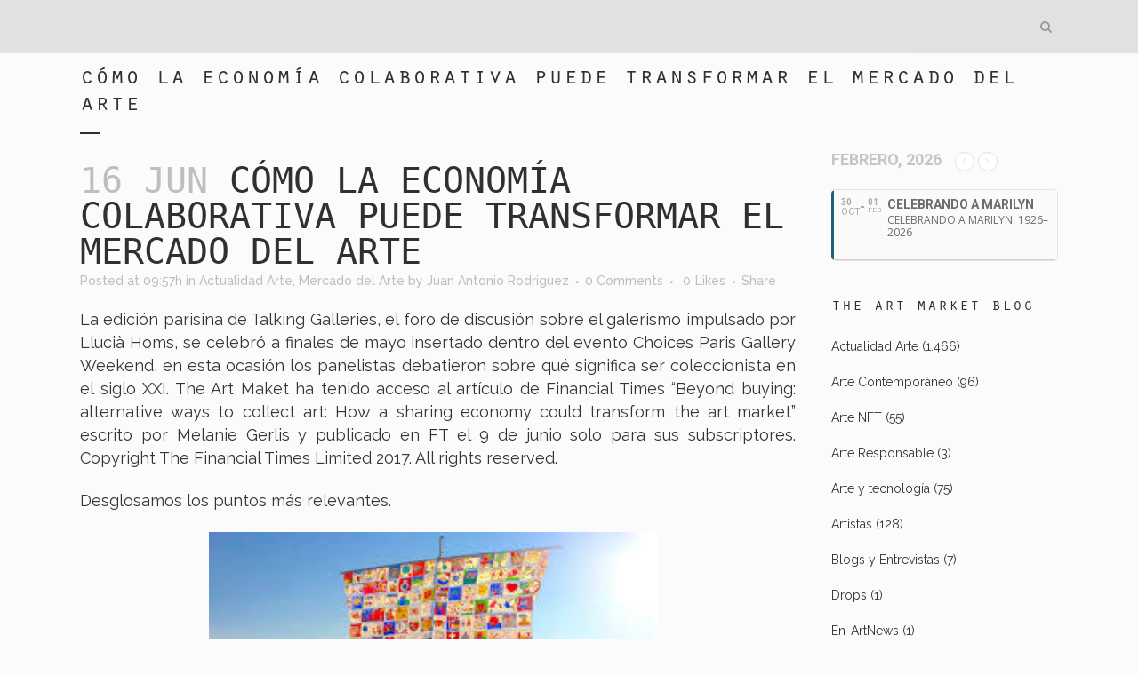

--- FILE ---
content_type: text/html; charset=UTF-8
request_url: https://theartmarket.es/la-economia-colaborativa-puede-transformar-mercado-del-arte/
body_size: 34834
content:
<!DOCTYPE html>
<html dir="ltr" lang="es" prefix="og: https://ogp.me/ns#">
<head><script>if(navigator.userAgent.match(/MSIE|Internet Explorer/i)||navigator.userAgent.match(/Trident\/7\..*?rv:11/i)){var href=document.location.href;if(!href.match(/[?&]nowprocket/)){if(href.indexOf("?")==-1){if(href.indexOf("#")==-1){document.location.href=href+"?nowprocket=1"}else{document.location.href=href.replace("#","?nowprocket=1#")}}else{if(href.indexOf("#")==-1){document.location.href=href+"&nowprocket=1"}else{document.location.href=href.replace("#","&nowprocket=1#")}}}}</script><script>class RocketLazyLoadScripts{constructor(e){this.triggerEvents=e,this.eventOptions={passive:!0},this.userEventListener=this.triggerListener.bind(this),this.delayedScripts={normal:[],async:[],defer:[]},this.allJQueries=[]}_addUserInteractionListener(e){this.triggerEvents.forEach((t=>window.addEventListener(t,e.userEventListener,e.eventOptions)))}_removeUserInteractionListener(e){this.triggerEvents.forEach((t=>window.removeEventListener(t,e.userEventListener,e.eventOptions)))}triggerListener(){this._removeUserInteractionListener(this),"loading"===document.readyState?document.addEventListener("DOMContentLoaded",this._loadEverythingNow.bind(this)):this._loadEverythingNow()}async _loadEverythingNow(){this._delayEventListeners(),this._delayJQueryReady(this),this._handleDocumentWrite(),this._registerAllDelayedScripts(),this._preloadAllScripts(),await this._loadScriptsFromList(this.delayedScripts.normal),await this._loadScriptsFromList(this.delayedScripts.defer),await this._loadScriptsFromList(this.delayedScripts.async),await this._triggerDOMContentLoaded(),await this._triggerWindowLoad(),window.dispatchEvent(new Event("rocket-allScriptsLoaded"))}_registerAllDelayedScripts(){document.querySelectorAll("script[type=rocketlazyloadscript]").forEach((e=>{e.hasAttribute("src")?e.hasAttribute("async")&&!1!==e.async?this.delayedScripts.async.push(e):e.hasAttribute("defer")&&!1!==e.defer||"module"===e.getAttribute("data-rocket-type")?this.delayedScripts.defer.push(e):this.delayedScripts.normal.push(e):this.delayedScripts.normal.push(e)}))}async _transformScript(e){return await this._requestAnimFrame(),new Promise((t=>{const n=document.createElement("script");let i;[...e.attributes].forEach((e=>{let t=e.nodeName;"type"!==t&&("data-rocket-type"===t&&(t="type",i=e.nodeValue),n.setAttribute(t,e.nodeValue))})),e.hasAttribute("src")&&this._isValidScriptType(i)?(n.addEventListener("load",t),n.addEventListener("error",t)):(n.text=e.text,t()),e.parentNode.replaceChild(n,e)}))}_isValidScriptType(e){return!e||""===e||"string"==typeof e&&["text/javascript","text/x-javascript","text/ecmascript","text/jscript","application/javascript","application/x-javascript","application/ecmascript","application/jscript","module"].includes(e.toLowerCase())}async _loadScriptsFromList(e){const t=e.shift();return t?(await this._transformScript(t),this._loadScriptsFromList(e)):Promise.resolve()}_preloadAllScripts(){var e=document.createDocumentFragment();[...this.delayedScripts.normal,...this.delayedScripts.defer,...this.delayedScripts.async].forEach((t=>{const n=t.getAttribute("src");if(n){const t=document.createElement("link");t.href=n,t.rel="preload",t.as="script",e.appendChild(t)}})),document.head.appendChild(e)}_delayEventListeners(){let e={};function t(t,n){!function(t){function n(n){return e[t].eventsToRewrite.indexOf(n)>=0?"rocket-"+n:n}e[t]||(e[t]={originalFunctions:{add:t.addEventListener,remove:t.removeEventListener},eventsToRewrite:[]},t.addEventListener=function(){arguments[0]=n(arguments[0]),e[t].originalFunctions.add.apply(t,arguments)},t.removeEventListener=function(){arguments[0]=n(arguments[0]),e[t].originalFunctions.remove.apply(t,arguments)})}(t),e[t].eventsToRewrite.push(n)}function n(e,t){let n=e[t];Object.defineProperty(e,t,{get:()=>n||function(){},set(i){e["rocket"+t]=n=i}})}t(document,"DOMContentLoaded"),t(window,"DOMContentLoaded"),t(window,"load"),t(window,"pageshow"),t(document,"readystatechange"),n(document,"onreadystatechange"),n(window,"onload"),n(window,"onpageshow")}_delayJQueryReady(e){let t=window.jQuery;Object.defineProperty(window,"jQuery",{get:()=>t,set(n){if(n&&n.fn&&!e.allJQueries.includes(n)){n.fn.ready=n.fn.init.prototype.ready=function(t){e.domReadyFired?t.bind(document)(n):document.addEventListener("rocket-DOMContentLoaded",(()=>t.bind(document)(n)))};const t=n.fn.on;n.fn.on=n.fn.init.prototype.on=function(){if(this[0]===window){function e(e){return e.split(" ").map((e=>"load"===e||0===e.indexOf("load.")?"rocket-jquery-load":e)).join(" ")}"string"==typeof arguments[0]||arguments[0]instanceof String?arguments[0]=e(arguments[0]):"object"==typeof arguments[0]&&Object.keys(arguments[0]).forEach((t=>{delete Object.assign(arguments[0],{[e(t)]:arguments[0][t]})[t]}))}return t.apply(this,arguments),this},e.allJQueries.push(n)}t=n}})}async _triggerDOMContentLoaded(){this.domReadyFired=!0,await this._requestAnimFrame(),document.dispatchEvent(new Event("rocket-DOMContentLoaded")),await this._requestAnimFrame(),window.dispatchEvent(new Event("rocket-DOMContentLoaded")),await this._requestAnimFrame(),document.dispatchEvent(new Event("rocket-readystatechange")),await this._requestAnimFrame(),document.rocketonreadystatechange&&document.rocketonreadystatechange()}async _triggerWindowLoad(){await this._requestAnimFrame(),window.dispatchEvent(new Event("rocket-load")),await this._requestAnimFrame(),window.rocketonload&&window.rocketonload(),await this._requestAnimFrame(),this.allJQueries.forEach((e=>e(window).trigger("rocket-jquery-load"))),window.dispatchEvent(new Event("rocket-pageshow")),await this._requestAnimFrame(),window.rocketonpageshow&&window.rocketonpageshow()}_handleDocumentWrite(){const e=new Map;document.write=document.writeln=function(t){const n=document.currentScript;n||console.error("WPRocket unable to document.write this: "+t);const i=document.createRange(),r=n.parentElement;let a=e.get(n);void 0===a&&(a=n.nextSibling,e.set(n,a));const o=document.createDocumentFragment();i.setStart(o,0),o.appendChild(i.createContextualFragment(t)),r.insertBefore(o,a)}}async _requestAnimFrame(){return new Promise((e=>requestAnimationFrame(e)))}static run(){const e=new RocketLazyLoadScripts(["keydown","mousemove","touchmove","touchstart","touchend","wheel"]);e._addUserInteractionListener(e)}}RocketLazyLoadScripts.run();
</script>
	<meta charset="UTF-8" />
	
	

	
			
						<meta name="viewport" content="width=device-width,initial-scale=1,user-scalable=no">
		
	<link rel="profile" href="http://gmpg.org/xfn/11" />
	<link rel="pingback" href="https://theartmarket.es/xmlrpc.php" />
	<link rel="shortcut icon" type="image/x-icon" href="https://theartmarket.es/wp-content/uploads/2018/01/favicon.ico">
	<link rel="apple-touch-icon" href="https://theartmarket.es/wp-content/uploads/2018/01/favicon.ico"/>
	<link rel="apple-touch-icon" sizes="57x57" href="/apple-icon-57x57.png">
	<!-- favicon custom FMN -->
	<link rel="apple-touch-icon" sizes="60x60" href="/apple-icon-60x60.png">
	<link rel="apple-touch-icon" sizes="72x72" href="/apple-icon-72x72.png">
	<link rel="apple-touch-icon" sizes="76x76" href="/apple-icon-76x76.png">
	<link rel="apple-touch-icon" sizes="114x114" href="/apple-icon-114x114.png">
	<link rel="apple-touch-icon" sizes="120x120" href="/apple-icon-120x120.png">
	<link rel="apple-touch-icon" sizes="144x144" href="/apple-icon-144x144.png">
	<link rel="apple-touch-icon" sizes="152x152" href="/apple-icon-152x152.png">
	<link rel="apple-touch-icon" sizes="180x180" href="/apple-icon-180x180.png">
	<link rel="icon" type="image/png" sizes="192x192"  href="/android-icon-192x192.png">
	<link rel="icon" type="image/png" sizes="32x32" href="/favicon-32x32.png">
	<link rel="icon" type="image/png" sizes="96x96" href="/favicon-96x96.png">
	<link rel="icon" type="image/png" sizes="16x16" href="/favicon-16x16.png">
	<link rel="manifest" href="/manifest.json">
	<meta name="msapplication-TileColor" content="#ffffff">
	<meta name="msapplication-TileImage" content="/ms-icon-144x144.png">
	<meta name="theme-color" content="#ffffff">
	<!-- .favicon -->
	

		<!-- All in One SEO 4.4.5.1 - aioseo.com -->
		<title>Cómo la economía colaborativa puede transformar el mercado del arte - The Art Market, Hub del mundo del arte</title><style id="rocket-critical-css">:root{--wp-admin-theme-color:#007cba;--wp-admin-theme-color-darker-10:#006ba1;--wp-admin-theme-color-darker-20:#005a87}.cdp-cookies-alerta .cdp-cookies-solapa{display:block;position:fixed;z-index:100002;width:120px;text-align:center;font-size:12px;line-height:18px;padding:5px 0;font-family:Helvetica,Arial,sans-serif;-webkit-border-top-left-radius:5px;-moz-border-radius-topleft:5px;border-top-left-radius:5px;-webkit-border-top-right-radius:5px;-moz-border-radius-topright:5px;border-top-right-radius:5px}.cdp-cookies-alerta.cdp-solapa-ocultar .cdp-cookies-solapa{display:none}.cdp-cookies-alerta.cdp-cookies-tema-blanco .cdp-cookies-solapa{background-color:#fff;color:#333}.cptch_reload_button_wrap{display:table-cell;margin:5px 0!important;vertical-align:middle;line-height:1}.cptch_time_limit_notice{display:none;color:red;font-size:12px}.cptch_img{width:40px;max-width:40px!important;height:40px;top:0;z-index:1}.cptch_reload_button{width:2rem;height:2rem;font-size:2rem;margin:0 15px;vertical-align:text-bottom}.cptch_reload_button:before{vertical-align:text-bottom}@media only screen and (max-width:782px){.cptch_reload_button{width:48px;height:48px;font-size:48px}}h2,h3{text-transform:uppercase;letter-spacing:1px;font-weight:600}a,h2,h3{color:#303030}.clearfix:after{clear:both}.sticky{opacity:1}.clearfix:after,.clearfix:before{content:" ";display:table}article,header,nav{display:block}a,blockquote,body,div,dl,dt,form,h2,h3,html,i,iframe,li,p,span,ul{background:0 0;border:0;margin:0;padding:0;vertical-align:baseline;outline:0}.wrapper,body{background-color:#f6f6f6}a img{border:none}header{vertical-align:middle}blockquote:after,blockquote:before{content:'';content:none}img{max-width:100%;height:auto;image-rendering:optimizeQuality}h2{font-size:24px;line-height:1.384615384615385em}h3{font-size:17px;line-height:1.304347826086957em}a{text-decoration:none}input[type=submit]{-webkit-appearance:none}ul{list-style-position:inside}html{height:100%;margin:0!important}body{font-family:Raleway,sans-serif;font-size:14px;line-height:26px;color:#818181;font-weight:400;overflow-y:scroll;overflow-x:hidden!important;-webkit-font-smoothing:antialiased}.wrapper{position:relative;z-index:1000;left:0}.wrapper_inner{width:100%;overflow:hidden}header{width:100%;display:inline-block;margin:0;position:relative;z-index:110;-webkit-backface-visibility:hidden}header .header_inner_left{position:absolute;left:45px;top:0}header .container_inner .header_inner_left{position:absolute;left:0;top:0}.header_bottom,.q_logo,.q_logo a{position:relative}.header_inner_right{float:right;position:relative;z-index:110}.header_bottom{padding:0 45px;background-color:#fff}.logo_wrapper{height:100px;float:left}.q_logo{top:50%;left:0}.q_logo a{display:block;visibility:hidden}.q_logo img{display:block;opacity:1;position:absolute;top:-50%;width:auto!important;max-width:none}.q_logo img.dark,.q_logo img.light,.q_logo img.mobile,.q_logo img.sticky{opacity:0}header:not(.centered_logo) .q_logo img{height:100%}nav.main_menu{position:absolute;left:50%;z-index:100;text-align:left}nav.main_menu.right{position:relative;left:auto;float:right}nav.main_menu ul{list-style:none;margin:0;padding:0}nav.main_menu>ul{left:-50%;position:relative}nav.main_menu.right>ul{left:auto}nav.main_menu ul li{display:inline-block;float:left;padding:0;margin:0;background-repeat:no-repeat;background-position:right}nav.main_menu ul li a{color:#777;font-weight:400;text-decoration:none;display:inline-block;position:relative;line-height:100px;padding:0;margin:0}nav.main_menu>ul>li>a>i.menu_icon{margin-right:7px}nav.main_menu>ul>li>a{display:inline-block;height:100%;background-color:transparent}nav.main_menu>ul>li>a>i.blank{display:none}nav.main_menu>ul>li>a{position:relative;padding:0 17px;color:#9d9d9d;text-transform:uppercase;font-weight:600;font-size:13px;letter-spacing:1px}header:not(.with_hover_bg_color) nav.main_menu>ul>li>a>span:not(.plus){position:relative;display:inline-block;line-height:initial}.drop_down ul{list-style:none}.drop_down ul li{position:relative}.drop_down .second{left:0;margin:0;top:100%;position:absolute;display:block;visibility:hidden;overflow:hidden;opacity:0;z-index:10}header.transparent:not(.sticky) .drop_down .second{top:75%}header.transparent .drop_down .second:not(.right){left:16px}.drop_down .second .inner{position:relative;padding:0;display:block;z-index:997}.drop_down .second .inner>ul,li.narrow .second .inner ul{display:inline-block;position:relative;background-color:#262626;border-color:#3d3d3d}li.narrow .second .inner ul{padding:7px 0}.drop_down .second .inner ul li{display:block;padding:0 15px;position:relative;float:none;height:auto;background:0;width:190px}li.narrow .second .inner ul li:last-child{border-bottom:none}.drop_down .second .inner ul li a{display:block;font-weight:600;color:#9d9d9d;height:auto;line-height:16px;margin:0;padding:9px 0;font-size:11px;text-transform:uppercase;letter-spacing:1px}.drop_down .second .inner>ul>li:last-child>a{border-bottom:0}.drop_down .narrow .second .inner ul li{padding:0;width:225px}.drop_down .narrow .second .inner ul li a{padding-left:20px;padding-right:20px}.drop_down .second i{display:none}.drop_down .second ul li{border-bottom-width:1px;border-bottom-color:#3d3d3d}nav.mobile_menu{background-color:#fff}.mobile_menu_button{display:none;float:left;height:100px;margin:0 20px 0 0}.mobile_menu_button span{width:19px;height:17px;font-size:14px;z-index:50;display:table-cell;position:relative;vertical-align:middle}nav.mobile_menu,nav.mobile_menu ul{display:none;width:100%;position:relative}nav.mobile_menu{float:left;top:0;text-align:left;overflow:hidden;z-index:100}nav.mobile_menu ul{list-style:none;padding:0;margin:0}nav.mobile_menu>ul{margin-bottom:-1px!important}nav.mobile_menu ul li{margin:0;padding:0;position:relative}nav.mobile_menu ul li,nav.mobile_menu ul li ul li{border-bottom:1px solid #eaeaea}nav.mobile_menu ul li:last-child{border:0!important}nav.mobile_menu ul>li.has_sub>span.mobile_arrow{display:inline-block;float:right;height:46px;line-height:46px;margin:0;padding:0 10px 0 0;position:absolute;top:0;right:0;text-align:right;width:50px;z-index:9000}nav.mobile_menu ul li span.mobile_arrow i{color:#888}nav.mobile_menu ul>li>span.mobile_arrow i{display:none}nav.mobile_menu ul>li.has_sub>span.mobile_arrow i{display:inline}nav.mobile_menu ul>li.has_sub>span.mobile_arrow i.fa-angle-down{display:none}nav.mobile_menu ul li a,nav.mobile_menu ul li h3{font-size:13px;font-weight:400;color:#888;padding:10px 0;display:block;position:relative;text-transform:none;line-height:26px;letter-spacing:0}nav.mobile_menu ul li ul li{margin:0 0 0 20px}.side_menu_button_wrapper{display:table}.side_menu_button{display:table-cell;vertical-align:middle;height:100px}.header_bottom_right_widget_holder{display:table-cell;vertical-align:middle;height:100%;padding:0 17px}.content,.content .container{background-color:#f6f6f6}.side_menu_button>a{font-size:14px;position:relative;display:inline;width:20px;height:20px;padding:0 12px}.mobile_menu_button span,.side_menu_button>a{color:#9d9d9d}.side_menu_button>a.search_button{vertical-align:middle;display:inline-block}.side_menu_button a:last-child{padding:0 0 0 8px}.content .container .container_inner{padding:0}.container,.content{z-index:100;position:relative}.content{margin-top:0}.container{padding:0;width:100%}.container_inner{width:1100px;margin:0 auto}.header_bottom .container_inner{position:relative}blockquote{quotes:none;position:relative;padding:14px 14px 14px 10px;border-left:4px solid transparent}#back_to_top span{text-align:center}.social_share_holder,.social_share_title{display:inline-block}.social_share_holder{position:relative}.social_share_dropdown{display:block;left:50%;-webkit-transform:translateX(-50%);transform:translateX(-50%);margin:0;padding:10px 0 0;position:absolute;top:75%;width:35px;visibility:hidden;z-index:950;opacity:0}.social_share_dropdown .inner_arrow{display:block;position:absolute;top:-6px;left:8px;width:0;height:0;border-color:transparent transparent #323232;border-style:solid;border-width:9px;z-index:999}.social_share_dropdown ul{list-style:none;position:relative;display:block;background-color:#323232;z-index:990;-webkit-border-radius:4px;-moz-border-radius:4px;-ms-border-radius:4px;-o-border-radius:4px;border-radius:4px;padding:4px 0!important;width:35px}.social_share_dropdown ul li{display:block;position:relative;text-align:center}.social_share_dropdown ul li a{display:block;height:20px;line-height:20px;padding:5px 0;-webkit-box-sizing:content-box;-moz-box-sizing:content-box;box-sizing:content-box;margin:0!important}.social_share_dropdown ul li:last-child a{border-bottom:0}.social_share_dropdown ul li i{font-size:17px;width:22px;height:22px;line-height:22px;color:#fff;text-align:center}.blog_holder article{display:inline-block;width:100%;margin:0 0 60px}.blog_holder.blog_single article{margin:0}.single-post .blog_single p{margin-bottom:22px}.single-post .blog_single p:last-child{margin-bottom:0}.blog_single.blog_holder article .post_text .post_text_inner{padding-left:0;padding-right:0;padding-bottom:0;background-color:transparent}.blog_holder article .post_content_holder{width:100%}.blog_holder article .post_text .post_text_inner{padding:23px 23px 35px;background-color:#fff}.blog_holder article .post_info a,.blog_holder article .post_text h2 .date{color:#bebebe}.blog_holder article .post_info{display:inline-block;width:100%;margin:0 0 18px;color:#bebebe;font-weight:500}.blog_holder article .post_info .dots{padding:0 7px 0 4px}.blog_holder article .post_info .dots i{font-size:3px;vertical-align:middle}.blog_like{display:inline-block}.blog_like a{display:block;line-height:14px}.blog_share{display:inline-block}.blog_like span{padding:0 0 0 4px}.blog_holder.blog_single article .blog_like span{display:inline-block;padding:0 0 0 5px}.blog_holder.blog_single article h2{display:block}#cancel-comment-reply-link{margin:0;display:inline-block;width:100%}#back_to_top{opacity:0;filter:alpha(opacity=0)}#back_to_top{color:#cdcdcd;height:auto;position:fixed;bottom:65px;margin:0;z-index:10000;right:25px;visibility:hidden;-webkit-backface-visibility:hidden}#back_to_top span{width:52px;height:52px;line-height:52px;text-decoration:none;-o-border-radius:52px;-moz-border-radius:52px;-webkit-border-radius:52px;border-radius:52px;border:2px solid #e8e8e8;background:0 0}#back_to_top span i{font-size:22px;color:#b0b0b0;line-height:52px}.header_top_bottom_holder{position:relative}.qode_search_form{background:#262626;color:#fff;margin:0;overflow:hidden;width:100%;height:0;position:absolute;top:0;left:0}.qode_search_form .qode_icon_in_search{color:#959595;font-size:13px;display:inline-block;padding:0 0 0 45px;float:left;line-height:50px}.qode_search_form input{background-color:#262626;border:none;box-shadow:none;color:#959595;display:inline-block;font-size:13px;line-height:20px;height:20px;margin:15px 0;width:90%;padding:0 45px 0 10px;font-family:inherit;outline:0;outline-offset:0;-webkit-appearance:none;border-radius:0;float:left}@media only screen and (max-width:1200px){.qode_search_form input{width:80%}}@media only screen and (max-width:768px){.qode_search_form input{width:70%}}@media only screen and (max-width:500px){.qode_search_form input{width:65%}}.qode_search_form .container_inner{position:relative}.qode_search_form .container .qode_icon_in_search{padding:0}.qode_search_form .container input{width:90%;padding:0 0 0 10px}.qode_search_form input[type=submit]{border:0;clip:rect(0,0,0,0);height:1px;margin:-1px;padding:0;position:absolute;width:1px;visibility:hidden}.qode_search_form .qode_search_close{color:#959595;font-size:13px;position:absolute;line-height:50px;height:50px;top:0;right:45px}.qode_search_form .container .qode_search_close{right:0}:-moz-placeholder,:-ms-input-placeholder,::-moz-placeholder,::-webkit-input-placeholder{color:#959595;margin:10px 0 0}.side_menu_button{position:relative}.container{position:static}.container_inner{position:relative}body,.wrapper,.content,.content .container{background-color:#fbfbfb}.header_bottom{background-color:rgba(255,255,255,0)}.header_bottom{border-bottom:0}.header_bottom{box-shadow:none}.content{margin-top:-60px}.logo_wrapper,.side_menu_button{height:60px}@media only screen and (max-width:1000px){.q_logo a,.q_logo img{height:50px!important}}@media only screen and (max-width:480px){.q_logo a,.q_logo img{height:50px!important}}nav.main_menu>ul>li>a{line-height:60px}@media only screen and (max-width:1200px){.container_inner{width:950px}}@media only screen and (min-width:1000px) and (max-width:1200px){.header_bottom .container_inner{width:100%}}@media only screen and (max-width:1000px){.container_inner{width:768px}.header_inner_left,header{position:relative!important;left:0!important;margin-bottom:0}.content{margin-bottom:0!important}header{top:0!important;margin-top:0!important;display:block}.header_bottom{background-color:#fff!important}header .q_logo img.mobile{display:block!important;opacity:1!important;position:relative;margin:0 auto}header .q_logo img.dark,header .q_logo img.light,header .q_logo img.normal,header .q_logo img.sticky{display:none!important}.logo_wrapper{position:absolute}.main_menu{display:none!important}nav.mobile_menu{display:block}.logo_wrapper,.mobile_menu_button{display:table}nav.mobile_menu>ul{width:768px;margin:0 auto}.logo_wrapper{height:100px!important;left:50%}.q_logo{display:table-cell;position:relative;top:auto;vertical-align:middle}.q_logo a{left:-50%;width:auto!important}.q_logo img{top:0;left:0}.side_menu_button{height:100px!important}.content{margin-top:0!important}}@media only screen and (max-width:768px){.container_inner{width:600px}nav.mobile_menu>ul{width:600px}.header_bottom_right_widget_holder{display:none}}@media only screen and (min-width:600px) and (max-width:768px){.blog_like{padding:0 0 0 8px}.blog_share{margin:0 0 0 8px}}@media only screen and (max-width:600px){.container_inner{width:420px}nav.mobile_menu>ul{width:420px}.blog_holder article .post_comments{margin-left:0}}@media only screen and (max-width:480px){.container_inner{width:300px}.header_bottom{padding:0 25px}.header_bottom .container_inner,nav.mobile_menu>ul{width:auto}.side_menu_button>a{padding:0}}@media only screen and (max-width:420px){.header_bottom{padding:0 15px}}@media only screen and (max-width:350px){.container_inner{width:95%}}body{color:#333}header{background-color:rgba(0,0,0,0.1)}nav.main_menu>ul>li>a{color:#333}@font-face{font-family:'Orator Std Medium';font-style:normal;font-weight:normal;src:local('Orator Std Medium'),url(https://theartmarket.es/wp-content/themes/badajozbridge2016/css/OratorStd.woff) format('woff'),url(https://theartmarket.es/wp-content/themes/badajozbridge2016/css/webfont.ttf) format('truetype')}h2{font-size:25px;line-height:27px;font-family:'Orator Std Medium';text-transform:lowercase;font-weight:normal}h3{font-size:23px;line-height:25px;font-family:'Orator Std Medium';text-transform:lowercase;font-weight:normal}.side_menu_button>a.search_button{vertical-align:top}.fa-stack{margin:20px 10px 0px 20px!important;width:1.8em!important;height:1.8em!important;line-height:1.8em!important}#back_to_top{bottom:15px;!Important;right:15px!Important}#back_to_top span i{font-size:16px;color:#b0b0b0;line-height:25px}.evolbclose{font-family:'open sans',arial}.eventon_events_list a{text-decoration:none;box-shadow:none;-webkit-box-shadow:none}.evolbclose{position:absolute;top:0;right:0;z-index:90001;margin:-14px -14px 0 0;color:#666666;background-color:#000;border-radius:50%;padding:5px;height:28px;width:28px;text-align:center;line-height:90%;font-size:28px;font-weight:300;box-sizing:content-box;-moz-box-sizing:content-box}.evolbclose{text-indent:-9999px}.evolbclose:before,.evolbclose:after{position:absolute;left:18px;top:9px;content:' ';height:50%;width:2px;background-color:#666666}.evolbclose:before{transform:rotate(45deg)}.evolbclose:after{transform:rotate(-45deg)}.evo_lightbox{overflow-x:hidden;overflow-y:auto;background-color:rgba(61,61,61,0.8);position:fixed;top:0;right:0;bottom:0;left:0;z-index:950000;padding-right:17px;padding-left:17px}.evo_content_in{display:table;height:100%;width:100%}.evo_content_inin{display:table-cell;vertical-align:middle;position:relative;width:600px;margin:40px auto}.evo_lightbox_content{width:100%;margin:60px auto;max-width:650px;position:relative}.evo_lightbox .evo_lightbox_body{background-color:transparent;border-radius:5px;overflow:hidden}.evo_lightbox.eventcard .evo_lightbox_body{background-color:#fff;border-radius:5px;overflow:hidden}.evo_lightbox{opacity:0;visibility:hidden}.evo_lightbox_content{-webkit-transform:translateY(20%);-moz-transform:translateY(20%);-ms-transform:translateY(20%);transform:translateY(20%);opacity:0}@media (max-width:480px){.evo_lightbox{padding-right:0;padding-left:0}.evo_lightbox_content{width:90%}}.evo_pop_body{background-color:#f5f5f5}</style><link rel="preload" href="https://fonts.googleapis.com/css?family=Raleway%3A100%2C200%2C300%2C400%2C500%2C600%2C700%2C800%2C900%2C300italic%2C400italic%7CDroid%20Sans%20Mono%3A100%2C200%2C300%2C400%2C500%2C600%2C700%2C800%2C900%2C300italic%2C400italic%7COswald%3A400%2C300%7COpen%20Sans%3A700%2C400%2C400i%7CRoboto%3A700%2C400&#038;subset=latin%2Clatin-ext&#038;display=swap" data-rocket-async="style" as="style" onload="this.onload=null;this.rel='stylesheet'" /><link rel="preload" href="https://theartmarket.es/wp-content/cache/min/1/4975aed06851cba307a1910f2835223e.css" data-rocket-async="style" as="style" onload="this.onload=null;this.rel='stylesheet'" media="all" data-minify="1" />
		<meta name="description" content="La edición parisina de Talking Galleries, el foro de discusión sobre el galerismo impulsado por Llucià Homs, se celebró a finales de mayo insertado dentro del evento Choices Paris Gallery Weekend, en esta ocasión los panelistas debatieron sobre qué significa ser coleccionista en el siglo XXI. The Art Maket ha tenido acceso al artículo de Financial" />
		<meta name="robots" content="max-image-preview:large" />
		<link rel="canonical" href="https://theartmarket.es/la-economia-colaborativa-puede-transformar-mercado-del-arte/" />
		<meta name="generator" content="All in One SEO (AIOSEO) 4.4.5.1" />
		<meta property="og:locale" content="es_ES" />
		<meta property="og:site_name" content="The Art Market, Hub del mundo del arte - Agencia de marketing y medio especializado en el sector de arte" />
		<meta property="og:type" content="article" />
		<meta property="og:title" content="Cómo la economía colaborativa puede transformar el mercado del arte - The Art Market, Hub del mundo del arte" />
		<meta property="og:description" content="La edición parisina de Talking Galleries, el foro de discusión sobre el galerismo impulsado por Llucià Homs, se celebró a finales de mayo insertado dentro del evento Choices Paris Gallery Weekend, en esta ocasión los panelistas debatieron sobre qué significa ser coleccionista en el siglo XXI. The Art Maket ha tenido acceso al artículo de Financial" />
		<meta property="og:url" content="https://theartmarket.es/la-economia-colaborativa-puede-transformar-mercado-del-arte/" />
		<meta property="article:published_time" content="2017-06-16T09:57:09+00:00" />
		<meta property="article:modified_time" content="2017-06-17T08:29:44+00:00" />
		<meta name="twitter:card" content="summary_large_image" />
		<meta name="twitter:title" content="Cómo la economía colaborativa puede transformar el mercado del arte - The Art Market, Hub del mundo del arte" />
		<meta name="twitter:description" content="La edición parisina de Talking Galleries, el foro de discusión sobre el galerismo impulsado por Llucià Homs, se celebró a finales de mayo insertado dentro del evento Choices Paris Gallery Weekend, en esta ocasión los panelistas debatieron sobre qué significa ser coleccionista en el siglo XXI. The Art Maket ha tenido acceso al artículo de Financial" />
		<script type="application/ld+json" class="aioseo-schema">
			{"@context":"https:\/\/schema.org","@graph":[{"@type":"BlogPosting","@id":"https:\/\/theartmarket.es\/la-economia-colaborativa-puede-transformar-mercado-del-arte\/#blogposting","name":"C\u00f3mo la econom\u00eda colaborativa puede transformar el mercado del arte - The Art Market, Hub del mundo del arte","headline":"C\u00f3mo la econom\u00eda colaborativa puede transformar el mercado del arte","author":{"@id":"https:\/\/theartmarket.es\/author\/the-art-market-2\/#author"},"publisher":{"@id":"https:\/\/theartmarket.es\/#organization"},"image":{"@type":"ImageObject","url":"https:\/\/theartmarket.es\/wp-content\/uploads\/2017\/06\/BeyondAuctions.jpeg","width":300,"height":168},"datePublished":"2017-06-16T09:57:09+00:00","dateModified":"2017-06-17T08:29:44+00:00","inLanguage":"es-ES","mainEntityOfPage":{"@id":"https:\/\/theartmarket.es\/la-economia-colaborativa-puede-transformar-mercado-del-arte\/#webpage"},"isPartOf":{"@id":"https:\/\/theartmarket.es\/la-economia-colaborativa-puede-transformar-mercado-del-arte\/#webpage"},"articleSection":"Actualidad Arte, Mercado del Arte, Colaboraci\u00f3n, Lluci\u00e1 Homs, Mercado del arte, Par\u00eds, Talking Galleries"},{"@type":"BreadcrumbList","@id":"https:\/\/theartmarket.es\/la-economia-colaborativa-puede-transformar-mercado-del-arte\/#breadcrumblist","itemListElement":[{"@type":"ListItem","@id":"https:\/\/theartmarket.es\/#listItem","position":1,"item":{"@type":"WebPage","@id":"https:\/\/theartmarket.es\/","name":"Inicio","description":"Agencia de marketing y medio especializado en el sector de arte","url":"https:\/\/theartmarket.es\/"},"nextItem":"https:\/\/theartmarket.es\/la-economia-colaborativa-puede-transformar-mercado-del-arte\/#listItem"},{"@type":"ListItem","@id":"https:\/\/theartmarket.es\/la-economia-colaborativa-puede-transformar-mercado-del-arte\/#listItem","position":2,"item":{"@type":"WebPage","@id":"https:\/\/theartmarket.es\/la-economia-colaborativa-puede-transformar-mercado-del-arte\/","name":"C\u00f3mo la econom\u00eda colaborativa puede transformar el mercado del arte","description":"La edici\u00f3n parisina de Talking Galleries, el foro de discusi\u00f3n sobre el galerismo impulsado por Lluci\u00e0 Homs, se celebr\u00f3 a finales de mayo insertado dentro del evento Choices Paris Gallery Weekend, en esta ocasi\u00f3n los panelistas debatieron sobre qu\u00e9 significa ser coleccionista en el siglo XXI. The Art Maket ha tenido acceso al art\u00edculo de Financial","url":"https:\/\/theartmarket.es\/la-economia-colaborativa-puede-transformar-mercado-del-arte\/"},"previousItem":"https:\/\/theartmarket.es\/#listItem"}]},{"@type":"Organization","@id":"https:\/\/theartmarket.es\/#organization","name":"The Art Market, Hub del mundo del arte","url":"https:\/\/theartmarket.es\/"},{"@type":"Person","@id":"https:\/\/theartmarket.es\/author\/the-art-market-2\/#author","url":"https:\/\/theartmarket.es\/author\/the-art-market-2\/","name":"Juan Antonio Rodriguez","image":{"@type":"ImageObject","@id":"https:\/\/theartmarket.es\/la-economia-colaborativa-puede-transformar-mercado-del-arte\/#authorImage","url":"https:\/\/theartmarket.es\/wp-content\/uploads\/2018\/01\/Juan-Antonio-Rodriguez_avatar_1515325904-96x96.jpg","width":96,"height":96,"caption":"Juan Antonio Rodriguez"}},{"@type":"WebPage","@id":"https:\/\/theartmarket.es\/la-economia-colaborativa-puede-transformar-mercado-del-arte\/#webpage","url":"https:\/\/theartmarket.es\/la-economia-colaborativa-puede-transformar-mercado-del-arte\/","name":"C\u00f3mo la econom\u00eda colaborativa puede transformar el mercado del arte - The Art Market, Hub del mundo del arte","description":"La edici\u00f3n parisina de Talking Galleries, el foro de discusi\u00f3n sobre el galerismo impulsado por Lluci\u00e0 Homs, se celebr\u00f3 a finales de mayo insertado dentro del evento Choices Paris Gallery Weekend, en esta ocasi\u00f3n los panelistas debatieron sobre qu\u00e9 significa ser coleccionista en el siglo XXI. The Art Maket ha tenido acceso al art\u00edculo de Financial","inLanguage":"es-ES","isPartOf":{"@id":"https:\/\/theartmarket.es\/#website"},"breadcrumb":{"@id":"https:\/\/theartmarket.es\/la-economia-colaborativa-puede-transformar-mercado-del-arte\/#breadcrumblist"},"author":{"@id":"https:\/\/theartmarket.es\/author\/the-art-market-2\/#author"},"creator":{"@id":"https:\/\/theartmarket.es\/author\/the-art-market-2\/#author"},"image":{"@type":"ImageObject","url":"https:\/\/theartmarket.es\/wp-content\/uploads\/2017\/06\/BeyondAuctions.jpeg","@id":"https:\/\/theartmarket.es\/#mainImage","width":300,"height":168},"primaryImageOfPage":{"@id":"https:\/\/theartmarket.es\/la-economia-colaborativa-puede-transformar-mercado-del-arte\/#mainImage"},"datePublished":"2017-06-16T09:57:09+00:00","dateModified":"2017-06-17T08:29:44+00:00"},{"@type":"WebSite","@id":"https:\/\/theartmarket.es\/#website","url":"https:\/\/theartmarket.es\/","name":"The Art Market, Hub del mundo del arte","description":"Agencia de marketing y medio especializado en el sector de arte","inLanguage":"es-ES","publisher":{"@id":"https:\/\/theartmarket.es\/#organization"}}]}
		</script>
		<!-- All in One SEO -->


	<!-- This site is optimized with the Yoast SEO plugin v16.8 - https://yoast.com/wordpress/plugins/seo/ -->
	<meta name="description" content="La edición parisina de Talking Galleries, el foro de discusión sobre el galerismo impulsado por Llucià Homs, se celebró a finales de mayo insertado..." />
	<link rel="canonical" href="https://theartmarket.es/la-economia-colaborativa-puede-transformar-mercado-del-arte/" />
	<meta property="og:locale" content="es_ES" />
	<meta property="og:type" content="article" />
	<meta property="og:title" content="Cómo la economía colaborativa puede transformar el mercado del arte - The Art Market, Hub del mundo del arte" />
	<meta property="og:description" content="La edición parisina de Talking Galleries, el foro de discusión sobre el galerismo impulsado por Llucià Homs, se celebró a finales de mayo insertado..." />
	<meta property="og:url" content="https://theartmarket.es/la-economia-colaborativa-puede-transformar-mercado-del-arte/" />
	<meta property="og:site_name" content="The Art Market, Hub del mundo del arte" />
	<meta property="article:published_time" content="2017-06-16T09:57:09+00:00" />
	<meta property="article:modified_time" content="2017-06-17T08:29:44+00:00" />
	<meta property="og:image" content="https://theartmarket.es/wp-content/uploads/2017/06/BeyondAuctions.jpeg" />
	<meta property="og:image:width" content="300" />
	<meta property="og:image:height" content="168" />
	<meta name="twitter:label1" content="Escrito por" />
	<meta name="twitter:data1" content="Juan Antonio Rodriguez" />
	<meta name="twitter:label2" content="Tiempo de lectura" />
	<meta name="twitter:data2" content="3 minutos" />
	<script type="application/ld+json" class="yoast-schema-graph">{"@context":"https://schema.org","@graph":[{"@type":"WebSite","@id":"https://theartmarket.es/#website","url":"https://theartmarket.es/","name":"The Art Market, Hub del mundo del arte","description":"Agencia de marketing y medio especializado en el sector de arte","potentialAction":[{"@type":"SearchAction","target":{"@type":"EntryPoint","urlTemplate":"https://theartmarket.es/?s={search_term_string}"},"query-input":"required name=search_term_string"}],"inLanguage":"es"},{"@type":"ImageObject","@id":"https://theartmarket.es/la-economia-colaborativa-puede-transformar-mercado-del-arte/#primaryimage","inLanguage":"es","url":"https://theartmarket.es/wp-content/uploads/2017/06/BeyondAuctions.jpeg","contentUrl":"https://theartmarket.es/wp-content/uploads/2017/06/BeyondAuctions.jpeg","width":300,"height":168},{"@type":"WebPage","@id":"https://theartmarket.es/la-economia-colaborativa-puede-transformar-mercado-del-arte/#webpage","url":"https://theartmarket.es/la-economia-colaborativa-puede-transformar-mercado-del-arte/","name":"C\u00f3mo la econom\u00eda colaborativa puede transformar el mercado del arte - The Art Market, Hub del mundo del arte","isPartOf":{"@id":"https://theartmarket.es/#website"},"primaryImageOfPage":{"@id":"https://theartmarket.es/la-economia-colaborativa-puede-transformar-mercado-del-arte/#primaryimage"},"datePublished":"2017-06-16T09:57:09+00:00","dateModified":"2017-06-17T08:29:44+00:00","author":{"@id":"https://theartmarket.es/#/schema/person/fac4042bb3efee7e7e797cfd8aab9f98"},"description":"La edici\u00f3n parisina de Talking Galleries, el foro de discusi\u00f3n sobre el galerismo impulsado por Lluci\u00e0 Homs, se celebr\u00f3 a finales de mayo insertado...","breadcrumb":{"@id":"https://theartmarket.es/la-economia-colaborativa-puede-transformar-mercado-del-arte/#breadcrumb"},"inLanguage":"es","potentialAction":[{"@type":"ReadAction","target":["https://theartmarket.es/la-economia-colaborativa-puede-transformar-mercado-del-arte/"]}]},{"@type":"BreadcrumbList","@id":"https://theartmarket.es/la-economia-colaborativa-puede-transformar-mercado-del-arte/#breadcrumb","itemListElement":[{"@type":"ListItem","position":1,"name":"Portada","item":"https://theartmarket.es/"},{"@type":"ListItem","position":2,"name":"C\u00f3mo la econom\u00eda colaborativa puede transformar el mercado del arte"}]},{"@type":"Person","@id":"https://theartmarket.es/#/schema/person/fac4042bb3efee7e7e797cfd8aab9f98","name":"Juan Antonio Rodriguez","image":{"@type":"ImageObject","@id":"https://theartmarket.es/#personlogo","inLanguage":"es","url":"https://theartmarket.es/wp-content/uploads/2018/01/Juan-Antonio-Rodriguez_avatar_1515325904-96x96.jpg","contentUrl":"https://theartmarket.es/wp-content/uploads/2018/01/Juan-Antonio-Rodriguez_avatar_1515325904-96x96.jpg","caption":"Juan Antonio Rodriguez"},"description":"Fundador, The Art Market Agency. Experto en marketing online con m\u00e1s de diez a\u00f1os de experiencia ayudando a empresas a crecer en el entorno online. Conocedor de las principales plataformas de comercializaci\u00f3n del sector arte y de c\u00f3mo sacarles el mejor partido para rentabilizarlas.","sameAs":["https://www.linkedin.com/in/juanrgamero","https://twitter.com/https://twitter.com/juanrgamero"],"url":"https://theartmarket.es/author/the-art-market-2/"}]}</script>
	<!-- / Yoast SEO plugin. -->


<link rel='dns-prefetch' href='//js.hs-scripts.com' />
<link rel='dns-prefetch' href='//js.stripe.com' />
<link rel='dns-prefetch' href='//www.google.com' />
<link rel='dns-prefetch' href='//checkout.stripe.com' />
<link rel='dns-prefetch' href='//fonts.googleapis.com' />
<link href='https://fonts.gstatic.com' crossorigin rel='preconnect' />
<link rel="alternate" type="application/rss+xml" title="The Art Market, Hub del mundo del arte &raquo; Feed" href="https://theartmarket.es/feed/" />
<link rel="alternate" type="application/rss+xml" title="The Art Market, Hub del mundo del arte &raquo; Feed de los comentarios" href="https://theartmarket.es/comments/feed/" />
<link rel="alternate" type="application/rss+xml" title="The Art Market, Hub del mundo del arte &raquo; Comentario Cómo la economía colaborativa puede transformar el mercado del arte del feed" href="https://theartmarket.es/la-economia-colaborativa-puede-transformar-mercado-del-arte/feed/" />
<style type="text/css">
img.wp-smiley,
img.emoji {
	display: inline !important;
	border: none !important;
	box-shadow: none !important;
	height: 1em !important;
	width: 1em !important;
	margin: 0 .07em !important;
	vertical-align: -0.1em !important;
	background: none !important;
	padding: 0 !important;
}
</style>
	



























<style id='rocket-lazyload-inline-css' type='text/css'>
.rll-youtube-player{position:relative;padding-bottom:56.23%;height:0;overflow:hidden;max-width:100%;}.rll-youtube-player iframe{position:absolute;top:0;left:0;width:100%;height:100%;z-index:100;background:0 0}.rll-youtube-player img{bottom:0;display:block;left:0;margin:auto;max-width:100%;width:100%;position:absolute;right:0;top:0;border:none;height:auto;cursor:pointer;-webkit-transition:.4s all;-moz-transition:.4s all;transition:.4s all}.rll-youtube-player img:hover{-webkit-filter:brightness(75%)}.rll-youtube-player .play{height:72px;width:72px;left:50%;top:50%;margin-left:-36px;margin-top:-36px;position:absolute;background:url(https://theartmarket.es/wp-content/plugins/wp-rocket/assets/img/youtube.png) no-repeat;cursor:pointer}
</style>
<script type="rocketlazyloadscript" data-rocket-type='text/javascript' src='https://theartmarket.es/wp-includes/js/jquery/jquery.min.js?ver=3.6.0' id='jquery-core-js'></script>
<script type="rocketlazyloadscript" data-rocket-type='text/javascript' src='https://theartmarket.es/wp-includes/js/jquery/jquery-migrate.min.js?ver=3.3.2' id='jquery-migrate-js' defer></script>
<script type="rocketlazyloadscript" data-minify="1" data-rocket-type='text/javascript' src='https://theartmarket.es/wp-content/cache/min/1/wp-content/plugins/slider-slideshow/admin/js/public/rsslider.js?ver=1744036397' id='wprls-script-js' defer></script>
<link rel="https://api.w.org/" href="https://theartmarket.es/wp-json/" /><link rel="alternate" type="application/json" href="https://theartmarket.es/wp-json/wp/v2/posts/17961" /><link rel="EditURI" type="application/rsd+xml" title="RSD" href="https://theartmarket.es/xmlrpc.php?rsd" />
<link rel="wlwmanifest" type="application/wlwmanifest+xml" href="https://theartmarket.es/wp-includes/wlwmanifest.xml" /> 

<link rel='shortlink' href='https://theartmarket.es/?p=17961' />
<link rel="alternate" type="application/json+oembed" href="https://theartmarket.es/wp-json/oembed/1.0/embed?url=https%3A%2F%2Ftheartmarket.es%2Fla-economia-colaborativa-puede-transformar-mercado-del-arte%2F" />
<link rel="alternate" type="text/xml+oembed" href="https://theartmarket.es/wp-json/oembed/1.0/embed?url=https%3A%2F%2Ftheartmarket.es%2Fla-economia-colaborativa-puede-transformar-mercado-del-arte%2F&#038;format=xml" />
<meta name="generator" content="Site Kit by Google 1.108.0" />			<!-- DO NOT COPY THIS SNIPPET! Start of Page Analytics Tracking for HubSpot WordPress plugin v8.4.5-->
			<script type="rocketlazyloadscript" data-rocket-type="text/javascript">
				var _hsq = _hsq || [];
				_hsq.push(["setContentType", "blog-post"]);
			</script>
			<!-- DO NOT COPY THIS SNIPPET! End of Page Analytics Tracking for HubSpot WordPress plugin -->
						<script type="rocketlazyloadscript">
				(function() {
					var hbspt = window.hbspt = window.hbspt || {};
					hbspt.forms = hbspt.forms || {};
					hbspt._wpFormsQueue = [];
					hbspt.enqueueForm = function(formDef) {
						if (hbspt.forms && hbspt.forms.create) {
							hbspt.forms.create(formDef);
						} else {
							hbspt._wpFormsQueue.push(formDef);
						}
					}
					if (!window.hbspt.forms.create) {
						Object.defineProperty(window.hbspt.forms, 'create', {
							configurable: true,
							get: function() {
								return hbspt._wpCreateForm;
							},
							set: function(value) {
								hbspt._wpCreateForm = value;
								while (hbspt._wpFormsQueue.length) {
									var formDef = hbspt._wpFormsQueue.shift();
									if (!document.currentScript) {
										var formScriptId = 'leadin-forms-v2-js';
										hubspot.utils.currentScript = document.getElementById(formScriptId);
									}
									hbspt._wpCreateForm.call(hbspt.forms, formDef);
								}
							},
						});
					}
				})();
			</script>
		    <!-- MailerLite Universal -->
    <script type="rocketlazyloadscript">
        (function (m, a, i, l, e, r) {
            m['MailerLiteObject'] = e;

            function f() {
                var c = {a: arguments, q: []};
                var r = this.push(c);
                return "number" != typeof r ? r : f.bind(c.q);
            }

            f.q = f.q || [];
            m[e] = m[e] || f.bind(f.q);
            m[e].q = m[e].q || f.q;
            r = a.createElement(i);
            var _ = a.getElementsByTagName(i)[0];
            r.async = 1;
            r.src = l + '?' + (~~(new Date().getTime() / 10000000));
            _.parentNode.insertBefore(r, _);
        })(window, document, 'script', 'https://static.mailerlite.com/js/universal.js', 'ml');

        var ml_account = ml('accounts', '1979946', 'x2l8y6m1m4', 'load');
    </script>
    <!-- End MailerLite Universal -->
<meta name="viewport" content="width=device-width, initial-scale=1" /><script type="rocketlazyloadscript" data-rocket-type="text/javascript">
	window._wp_rp_static_base_url = 'https://wprp.zemanta.com/static/';
	window._wp_rp_wp_ajax_url = "https://theartmarket.es/wp-admin/admin-ajax.php";
	window._wp_rp_plugin_version = '3.6.4';
	window._wp_rp_post_id = '17961';
	window._wp_rp_num_rel_posts = '4';
	window._wp_rp_thumbnails = true;
	window._wp_rp_post_title = 'C%C3%B3mo+la+econom%C3%ADa+colaborativa+puede+transformar+el+mercado+del+arte';
	window._wp_rp_post_tags = ['mercado+del+arte', 'par%C3%ADs', 'talking+galleries', 'colaboraci%C3%B3n', 'lluci%C3%A1+homs', 'actualidad+arte', 'mercado+del+arte', 'market', 'del', 'la', 'el', 'ft', 'emilia', 'galleri', 'lo', 'franc', 'en', 'art', 'melani', 'pari', 'de', 'hai'];
	window._wp_rp_promoted_content = true;
</script>

<style type="text/css">
.related_post_title {
}
ul.related_post {
}
ul.related_post li {
}
ul.related_post li a {
}
ul.related_post li img {
}

div.wp_rp_content {
    display: block!important;
margin: 2em 0 1em;
}
.wp_rp_wrap  .wp_rp_vertical {
display:block;
clear:both;
float:left;
width: 100%;
}
div.wp_rp_footer {
display:none;
}
ul.related_post li {
    margin: 10px 30px 10px 0px !important;
}</style>


<!-- EventON Version -->
<meta name="generator" content="EventON 2.6" />

<meta name="generator" content="Powered by WPBakery Page Builder - drag and drop page builder for WordPress."/>
<style type="text/css">.saboxplugin-wrap{-webkit-box-sizing:border-box;-moz-box-sizing:border-box;-ms-box-sizing:border-box;box-sizing:border-box;border:1px solid #eee;width:100%;clear:both;display:block;overflow:hidden;word-wrap:break-word;position:relative}.saboxplugin-wrap .saboxplugin-gravatar{float:left;padding:0 20px 20px 20px}.saboxplugin-wrap .saboxplugin-gravatar img{max-width:100px;height:auto;border-radius:0;}.saboxplugin-wrap .saboxplugin-authorname{font-size:18px;line-height:1;margin:20px 0 0 20px;display:block}.saboxplugin-wrap .saboxplugin-authorname a{text-decoration:none}.saboxplugin-wrap .saboxplugin-authorname a:focus{outline:0}.saboxplugin-wrap .saboxplugin-desc{display:block;margin:5px 20px}.saboxplugin-wrap .saboxplugin-desc a{text-decoration:underline}.saboxplugin-wrap .saboxplugin-desc p{margin:5px 0 12px}.saboxplugin-wrap .saboxplugin-web{margin:0 20px 15px;text-align:left}.saboxplugin-wrap .sab-web-position{text-align:right}.saboxplugin-wrap .saboxplugin-web a{color:#ccc;text-decoration:none}.saboxplugin-wrap .saboxplugin-socials{position:relative;display:block;background:#fcfcfc;padding:5px;border-top:1px solid #eee}.saboxplugin-wrap .saboxplugin-socials a svg{width:20px;height:20px}.saboxplugin-wrap .saboxplugin-socials a svg .st2{fill:#fff; transform-origin:center center;}.saboxplugin-wrap .saboxplugin-socials a svg .st1{fill:rgba(0,0,0,.3)}.saboxplugin-wrap .saboxplugin-socials a:hover{opacity:.8;-webkit-transition:opacity .4s;-moz-transition:opacity .4s;-o-transition:opacity .4s;transition:opacity .4s;box-shadow:none!important;-webkit-box-shadow:none!important}.saboxplugin-wrap .saboxplugin-socials .saboxplugin-icon-color{box-shadow:none;padding:0;border:0;-webkit-transition:opacity .4s;-moz-transition:opacity .4s;-o-transition:opacity .4s;transition:opacity .4s;display:inline-block;color:#fff;font-size:0;text-decoration:inherit;margin:5px;-webkit-border-radius:0;-moz-border-radius:0;-ms-border-radius:0;-o-border-radius:0;border-radius:0;overflow:hidden}.saboxplugin-wrap .saboxplugin-socials .saboxplugin-icon-grey{text-decoration:inherit;box-shadow:none;position:relative;display:-moz-inline-stack;display:inline-block;vertical-align:middle;zoom:1;margin:10px 5px;color:#444;fill:#444}.clearfix:after,.clearfix:before{content:' ';display:table;line-height:0;clear:both}.ie7 .clearfix{zoom:1}.saboxplugin-socials.sabox-colored .saboxplugin-icon-color .sab-twitch{border-color:#38245c}.saboxplugin-socials.sabox-colored .saboxplugin-icon-color .sab-addthis{border-color:#e91c00}.saboxplugin-socials.sabox-colored .saboxplugin-icon-color .sab-behance{border-color:#003eb0}.saboxplugin-socials.sabox-colored .saboxplugin-icon-color .sab-delicious{border-color:#06c}.saboxplugin-socials.sabox-colored .saboxplugin-icon-color .sab-deviantart{border-color:#036824}.saboxplugin-socials.sabox-colored .saboxplugin-icon-color .sab-digg{border-color:#00327c}.saboxplugin-socials.sabox-colored .saboxplugin-icon-color .sab-dribbble{border-color:#ba1655}.saboxplugin-socials.sabox-colored .saboxplugin-icon-color .sab-facebook{border-color:#1e2e4f}.saboxplugin-socials.sabox-colored .saboxplugin-icon-color .sab-flickr{border-color:#003576}.saboxplugin-socials.sabox-colored .saboxplugin-icon-color .sab-github{border-color:#264874}.saboxplugin-socials.sabox-colored .saboxplugin-icon-color .sab-google{border-color:#0b51c5}.saboxplugin-socials.sabox-colored .saboxplugin-icon-color .sab-googleplus{border-color:#96271a}.saboxplugin-socials.sabox-colored .saboxplugin-icon-color .sab-html5{border-color:#902e13}.saboxplugin-socials.sabox-colored .saboxplugin-icon-color .sab-instagram{border-color:#1630aa}.saboxplugin-socials.sabox-colored .saboxplugin-icon-color .sab-linkedin{border-color:#00344f}.saboxplugin-socials.sabox-colored .saboxplugin-icon-color .sab-pinterest{border-color:#5b040e}.saboxplugin-socials.sabox-colored .saboxplugin-icon-color .sab-reddit{border-color:#992900}.saboxplugin-socials.sabox-colored .saboxplugin-icon-color .sab-rss{border-color:#a43b0a}.saboxplugin-socials.sabox-colored .saboxplugin-icon-color .sab-sharethis{border-color:#5d8420}.saboxplugin-socials.sabox-colored .saboxplugin-icon-color .sab-skype{border-color:#00658a}.saboxplugin-socials.sabox-colored .saboxplugin-icon-color .sab-soundcloud{border-color:#995200}.saboxplugin-socials.sabox-colored .saboxplugin-icon-color .sab-spotify{border-color:#0f612c}.saboxplugin-socials.sabox-colored .saboxplugin-icon-color .sab-stackoverflow{border-color:#a95009}.saboxplugin-socials.sabox-colored .saboxplugin-icon-color .sab-steam{border-color:#006388}.saboxplugin-socials.sabox-colored .saboxplugin-icon-color .sab-user_email{border-color:#b84e05}.saboxplugin-socials.sabox-colored .saboxplugin-icon-color .sab-stumbleUpon{border-color:#9b280e}.saboxplugin-socials.sabox-colored .saboxplugin-icon-color .sab-tumblr{border-color:#10151b}.saboxplugin-socials.sabox-colored .saboxplugin-icon-color .sab-twitter{border-color:#0967a0}.saboxplugin-socials.sabox-colored .saboxplugin-icon-color .sab-vimeo{border-color:#0d7091}.saboxplugin-socials.sabox-colored .saboxplugin-icon-color .sab-windows{border-color:#003f71}.saboxplugin-socials.sabox-colored .saboxplugin-icon-color .sab-whatsapp{border-color:#003f71}.saboxplugin-socials.sabox-colored .saboxplugin-icon-color .sab-wordpress{border-color:#0f3647}.saboxplugin-socials.sabox-colored .saboxplugin-icon-color .sab-yahoo{border-color:#14002d}.saboxplugin-socials.sabox-colored .saboxplugin-icon-color .sab-youtube{border-color:#900}.saboxplugin-socials.sabox-colored .saboxplugin-icon-color .sab-xing{border-color:#000202}.saboxplugin-socials.sabox-colored .saboxplugin-icon-color .sab-mixcloud{border-color:#2475a0}.saboxplugin-socials.sabox-colored .saboxplugin-icon-color .sab-vk{border-color:#243549}.saboxplugin-socials.sabox-colored .saboxplugin-icon-color .sab-medium{border-color:#00452c}.saboxplugin-socials.sabox-colored .saboxplugin-icon-color .sab-quora{border-color:#420e00}.saboxplugin-socials.sabox-colored .saboxplugin-icon-color .sab-meetup{border-color:#9b181c}.saboxplugin-socials.sabox-colored .saboxplugin-icon-color .sab-goodreads{border-color:#000}.saboxplugin-socials.sabox-colored .saboxplugin-icon-color .sab-snapchat{border-color:#999700}.saboxplugin-socials.sabox-colored .saboxplugin-icon-color .sab-500px{border-color:#00557f}.saboxplugin-socials.sabox-colored .saboxplugin-icon-color .sab-mastodont{border-color:#185886}.sabox-plus-item{margin-bottom:20px}@media screen and (max-width:480px){.saboxplugin-wrap{text-align:center}.saboxplugin-wrap .saboxplugin-gravatar{float:none;padding:20px 0;text-align:center;margin:0 auto;display:block}.saboxplugin-wrap .saboxplugin-gravatar img{float:none;display:inline-block;display:-moz-inline-stack;vertical-align:middle;zoom:1}.saboxplugin-wrap .saboxplugin-desc{margin:0 10px 20px;text-align:center}.saboxplugin-wrap .saboxplugin-authorname{text-align:center;margin:10px 0 20px}}body .saboxplugin-authorname a,body .saboxplugin-authorname a:hover{box-shadow:none;-webkit-box-shadow:none}a.sab-profile-edit{font-size:16px!important;line-height:1!important}.sab-edit-settings a,a.sab-profile-edit{color:#0073aa!important;box-shadow:none!important;-webkit-box-shadow:none!important}.sab-edit-settings{margin-right:15px;position:absolute;right:0;z-index:2;bottom:10px;line-height:20px}.sab-edit-settings i{margin-left:5px}.saboxplugin-socials{line-height:1!important}.rtl .saboxplugin-wrap .saboxplugin-gravatar{float:right}.rtl .saboxplugin-wrap .saboxplugin-authorname{display:flex;align-items:center}.rtl .saboxplugin-wrap .saboxplugin-authorname .sab-profile-edit{margin-right:10px}.rtl .sab-edit-settings{right:auto;left:0}img.sab-custom-avatar{max-width:75px;}.saboxplugin-wrap .saboxplugin-gravatar img {-webkit-border-radius:50%;-moz-border-radius:50%;-ms-border-radius:50%;-o-border-radius:50%;border-radius:50%;}.saboxplugin-wrap .saboxplugin-gravatar img {-webkit-border-radius:50%;-moz-border-radius:50%;-ms-border-radius:50%;-o-border-radius:50%;border-radius:50%;}.saboxplugin-wrap .saboxplugin-authorname a,.saboxplugin-wrap .saboxplugin-authorname span {color:#333333;}.saboxplugin-wrap .saboxplugin-authorname {font-family:"none";}.saboxplugin-wrap .saboxplugin-desc {font-family:none;}.saboxplugin-wrap {margin-top:0px; margin-bottom:45px; padding: 0px 0px }.saboxplugin-wrap .saboxplugin-authorname {font-size:18px; line-height:25px;}.saboxplugin-wrap .saboxplugin-desc p, .saboxplugin-wrap .saboxplugin-desc {font-size:14px !important; line-height:21px !important;}.saboxplugin-wrap .saboxplugin-web {font-size:14px;}.saboxplugin-wrap .saboxplugin-socials a svg {width:18px;height:18px;}</style>		<style type="text/css" id="wp-custom-css">
			/* small screen, hidden by default */
@media only screen and (max-width: 1080px ) {
	h2.entry_title {
	font-size: 30px;
	letter-spacing: 0px;
	font-family: 'Ubuntu Mono', monospace;
	text-transform: uppercase;
	line-height: 40px;
	}
	
	h5.entry_title {
	font-size: 20px;
	font-weight: bold;
	letter-spacing: 0px;
	font-family: 'Ubuntu Mono', monospace;
	text-transform: uppercase;
	line-height: 25px;
	}	
}

/* large screen, shown by default */
@media only screen and (min-width: 1081px ) {
	h2.entry_title {
	font-size: 40px;
	letter-spacing: 0px;
	font-family: 'Ubuntu Mono', monospace;
	text-transform: uppercase;
	line-height: 40px;
	}
	
	h5.entry_title {
	font-size: 20px;
	font-weight: bold;
	letter-spacing: 0px;
	font-family: 'Ubuntu Mono', monospace;
	text-transform: uppercase;
	line-height: 25px;
	}	
}


p.q_masonry_blog_excerpt {
	font-size: 18px;
}

.post_content_holder .post_text p{
	font-size: 18px;
}

.post_content_holder .post_text p a:not(.qbutton){
	text-decoration: none !important;
	color: #dd9932 !important;
}

.post_content_holder .post_text p a:not(.qbutton):hover{
	text-decoration: underline !important;
	color: #dd9932 !important;
}		</style>
		<noscript><style> .wpb_animate_when_almost_visible { opacity: 1; }</style></noscript><noscript><style id="rocket-lazyload-nojs-css">.rll-youtube-player, [data-lazy-src]{display:none !important;}</style></noscript><script type="rocketlazyloadscript">
/*! loadCSS rel=preload polyfill. [c]2017 Filament Group, Inc. MIT License */
(function(w){"use strict";if(!w.loadCSS){w.loadCSS=function(){}}
var rp=loadCSS.relpreload={};rp.support=(function(){var ret;try{ret=w.document.createElement("link").relList.supports("preload")}catch(e){ret=!1}
return function(){return ret}})();rp.bindMediaToggle=function(link){var finalMedia=link.media||"all";function enableStylesheet(){link.media=finalMedia}
if(link.addEventListener){link.addEventListener("load",enableStylesheet)}else if(link.attachEvent){link.attachEvent("onload",enableStylesheet)}
setTimeout(function(){link.rel="stylesheet";link.media="only x"});setTimeout(enableStylesheet,3000)};rp.poly=function(){if(rp.support()){return}
var links=w.document.getElementsByTagName("link");for(var i=0;i<links.length;i++){var link=links[i];if(link.rel==="preload"&&link.getAttribute("as")==="style"&&!link.getAttribute("data-loadcss")){link.setAttribute("data-loadcss",!0);rp.bindMediaToggle(link)}}};if(!rp.support()){rp.poly();var run=w.setInterval(rp.poly,500);if(w.addEventListener){w.addEventListener("load",function(){rp.poly();w.clearInterval(run)})}else if(w.attachEvent){w.attachEvent("onload",function(){rp.poly();w.clearInterval(run)})}}
if(typeof exports!=="undefined"){exports.loadCSS=loadCSS}
else{w.loadCSS=loadCSS}}(typeof global!=="undefined"?global:this))
</script><style id="wpforms-css-vars-root">
				:root {
					--wpforms-field-border-radius: 3px;
--wpforms-field-background-color: #ffffff;
--wpforms-field-border-color: rgba( 0, 0, 0, 0.25 );
--wpforms-field-text-color: rgba( 0, 0, 0, 0.7 );
--wpforms-label-color: rgba( 0, 0, 0, 0.85 );
--wpforms-label-sublabel-color: rgba( 0, 0, 0, 0.55 );
--wpforms-label-error-color: #d63637;
--wpforms-button-border-radius: 3px;
--wpforms-button-background-color: #066aab;
--wpforms-button-text-color: #ffffff;
--wpforms-field-size-input-height: 43px;
--wpforms-field-size-input-spacing: 15px;
--wpforms-field-size-font-size: 16px;
--wpforms-field-size-line-height: 19px;
--wpforms-field-size-padding-h: 14px;
--wpforms-field-size-checkbox-size: 16px;
--wpforms-field-size-sublabel-spacing: 5px;
--wpforms-field-size-icon-size: 1;
--wpforms-label-size-font-size: 16px;
--wpforms-label-size-line-height: 19px;
--wpforms-label-size-sublabel-font-size: 14px;
--wpforms-label-size-sublabel-line-height: 17px;
--wpforms-button-size-font-size: 17px;
--wpforms-button-size-height: 41px;
--wpforms-button-size-padding-h: 15px;
--wpforms-button-size-margin-top: 10px;

				}
			</style>
<script type="rocketlazyloadscript" src='https://www.google.com/recaptcha/api.js'></script>
	
<!-- ADs	
<script type="rocketlazyloadscript" async src="//pagead2.googlesyndication.com/pagead/js/adsbygoogle.js"></script>
<script type="rocketlazyloadscript"> (adsbygoogle = window.adsbygoogle || []).push({
google_ad_client: "ca-pub-5860123103303972",
enable_page_level_ads: true
});
</script>
-->
</head>

<body data-cmplz=1 class="post-template-default single single-post postid-17961 single-format-standard  qode-theme-ver-9.2 wpb-js-composer js-comp-ver-6.7.0 vc_responsive" itemscope itemtype="http://schema.org/WebPage">

						<div class="wrapper">
	<div class="wrapper_inner">
	<!-- Google Analytics start -->
			<script type="rocketlazyloadscript" data-rocket-type="text/plain" class="cmplz-script cmplz-stats">
			var _gaq = _gaq || [];
			_gaq.push(['_setAccount', 'UA-37408083-2']);
			_gaq.push(['_trackPageview']);

			(function() {
				var ga = document.createElement('script'); ga.type = 'text/javascript'; ga.async = true;
				ga.src = ('https:' == document.location.protocol ? 'https://ssl' : 'http://www') + '.google-analytics.com/ga.js';
				var s = document.getElementsByTagName('script')[0]; s.parentNode.insertBefore(ga, s);
			})();
		</script>
		<!-- Google Analytics end -->

	


<header class=" scroll_header_top_area  stick transparent scrolled_not_transparent page_header">
    <div class="header_inner clearfix">

		
					<form role="search" id="searchform" action="https://theartmarket.es/" class="qode_search_form" method="get">
									<div class="container">
					<div class="container_inner clearfix">
				
                <i class="qode_icon_font_awesome fa fa-search qode_icon_in_search" ></i>				<input type="text" placeholder="Buscar" name="s" class="qode_search_field" autocomplete="off" />
				<input type="submit" value="Search" />

				<div class="qode_search_close">
					<a href="#">
                        <i class="qode_icon_font_awesome fa fa-times qode_icon_in_search" ></i>					</a>
				</div>
										</div>
					</div>
							</form>
				
		<div class="header_top_bottom_holder">
		<div class="header_bottom clearfix" style=' background-color:rgba(255, 255, 255, 0);' >
		    				<div class="container">
					<div class="container_inner clearfix">
                    			                					<div class="header_inner_left">
                        												<div class="logo_wrapper">
                            							<div class="q_logo">
								<a itemprop="url" href="https://theartmarket.es/">
									<img itemprop="image" class="normal" src="data:image/svg+xml,%3Csvg%20xmlns='http://www.w3.org/2000/svg'%20viewBox='0%200%200%200'%3E%3C/svg%3E" alt="Logo" data-lazy-src="https://theartmarket.es/wp-content/uploads/2019/02/the-art-market-hub-black.png"/><noscript><img itemprop="image" class="normal" src="https://theartmarket.es/wp-content/uploads/2019/02/the-art-market-hub-black.png" alt="Logo"/></noscript>
									<img itemprop="image" class="light" src="data:image/svg+xml,%3Csvg%20xmlns='http://www.w3.org/2000/svg'%20viewBox='0%200%200%200'%3E%3C/svg%3E" alt="Logo" data-lazy-src="https://theartmarket.es/wp-content/uploads/2019/02/the-art-market-hub-white.png"/><noscript><img itemprop="image" class="light" src="https://theartmarket.es/wp-content/uploads/2019/02/the-art-market-hub-white.png" alt="Logo"/></noscript>
									<img itemprop="image" class="dark" src="data:image/svg+xml,%3Csvg%20xmlns='http://www.w3.org/2000/svg'%20viewBox='0%200%200%200'%3E%3C/svg%3E" alt="Logo" data-lazy-src="https://theartmarket.es/wp-content/uploads/2019/02/the-art-market-hub-black.png"/><noscript><img itemprop="image" class="dark" src="https://theartmarket.es/wp-content/uploads/2019/02/the-art-market-hub-black.png" alt="Logo"/></noscript>
									<img itemprop="image" class="sticky" src="data:image/svg+xml,%3Csvg%20xmlns='http://www.w3.org/2000/svg'%20viewBox='0%200%200%200'%3E%3C/svg%3E" alt="Logo" data-lazy-src="https://theartmarket.es/wp-content/uploads/2017/12/the-art-market-logo2.png"/><noscript><img itemprop="image" class="sticky" src="https://theartmarket.es/wp-content/uploads/2017/12/the-art-market-logo2.png" alt="Logo"/></noscript>
									<img itemprop="image" class="mobile" src="data:image/svg+xml,%3Csvg%20xmlns='http://www.w3.org/2000/svg'%20viewBox='0%200%200%200'%3E%3C/svg%3E" alt="Logo" data-lazy-src="https://theartmarket.es/wp-content/uploads/2019/02/the-art-market-hub-black.png"/><noscript><img itemprop="image" class="mobile" src="https://theartmarket.es/wp-content/uploads/2019/02/the-art-market-hub-black.png" alt="Logo"/></noscript>
																	</a>
							</div>
                            						</div>
                                                					</div>
                    					                                                							<div class="header_inner_right">
                                <div class="side_menu_button_wrapper right">
																			<div class="header_bottom_right_widget_holder"><div class="header_bottom_widget widget_block">
<pre class="wp-block-code"><code>
</code></pre>
</div></div>
																		                                    <div class="side_menu_button">
									
																					<a class="search_button search_slides_from_window_top normal" href="javascript:void(0)">
                                                <i class="qode_icon_font_awesome fa fa-search " ></i>											</a>
								
																					                                                                                                                    </div>
                                </div>
							</div>
												
						
						<nav class="main_menu drop_down right">
												</nav>
						                        										<nav class="mobile_menu">
                        					</nav>
			                    					</div>
				</div>
				</div>
	</div>
	</div>

</header>
		

    		<a id='back_to_top' href='#'>
			<span class="fa-stack">
				<i class="fa fa-arrow-up" style=""></i>
			</span>
		</a>
	    	
    
		
	
    
<div class="content ">
						<div class="content_inner  ">
						<div class="title_outer title_without_animation"    data-height="160">
		<div class="title title_size_small  position_left " style="height:160px;">
			<div class="image not_responsive"></div>
										<div class="title_holder"  style="padding-top:23px;height:137px;">
					<div class="container">
						<div class="container_inner clearfix">
								<div class="title_subtitle_holder" >
                                                                									<h1 ><span>Cómo la economía colaborativa puede transformar el mercado del arte</span></h1>
																			<span class="separator small left"  ></span>
																	
																										                                                            </div>
						</div>
					</div>
				</div>
								</div>
			</div>
										<div class="container">
														<div class="container_inner default_template_holder" >
																
							<div class="two_columns_75_25 background_color_sidebar grid2 clearfix">
								<div class="column1">
											
									<div class="column_inner">
										<div class="blog_single blog_holder">
													<article id="post-17961" class="post-17961 post type-post status-publish format-standard has-post-thumbnail hentry category-actualidad-arte-blog-mercado-noticias-arte category-mercado-arte tag-colaboracion tag-llucia-homs tag-mercado-del-arte tag-paris tag-talking-galleries">
			<div class="post_content_holder">
								<div class="post_text">
					<div class="post_text_inner">
						<h2 itemprop="headings" class="entry_title"><span itemprop="dateCreated" class="date entry_date updated">16 Jun<meta itemprop="interactionCount" content="UserComments: 0"/></span> Cómo la economía colaborativa puede transformar el mercado del arte</h2>
						<div class="post_info">
							<span class="time">Posted at 09:57h</span>
							in <a href="https://theartmarket.es/category/actualidad-arte-blog-mercado-noticias-arte/" rel="category tag">Actualidad Arte</a>, <a href="https://theartmarket.es/category/mercado-arte/" rel="category tag">Mercado del Arte</a>							<span class="post_author">
								by								<a itemprop="author" class="post_author_link" href="https://theartmarket.es/author/the-art-market-2/">Juan Antonio Rodriguez</a>
							</span>
															<span class="dots"><i class="fa fa-square"></i></span><a itemprop="url" class="post_comments" href="https://theartmarket.es/la-economia-colaborativa-puede-transformar-mercado-del-arte/#respond" target="_self">0 Comments</a>
							                                        <span class="dots"><i class="fa fa-square"></i></span>
        <div class="blog_like">
            <a  href="#" class="qode-like" id="qode-like-17961" title="Like this">0<span>  Likes</span></a>        </div>
                <span class="dots"><i class="fa fa-square"></i></span><div class="blog_share qode_share"><div class="social_share_holder"><a href="javascript:void(0)" target="_self"><span class="social_share_title">Share</span></a><div class="social_share_dropdown"><div class="inner_arrow"></div><ul><li class="facebook_share"><a href="javascript:void(0)" onclick="window.open('http://www.facebook.com/sharer.php?s=100&amp;p[title]=C%C3%B3mo+la+econom%C3%ADa+colaborativa+puede+transformar+el+mercado+del+arte&amp;p[url]=https%3A%2F%2Ftheartmarket.es%2Fla-economia-colaborativa-puede-transformar-mercado-del-arte%2F&amp;p[images][0]=https://theartmarket.es/wp-content/uploads/2017/06/BeyondAuctions.jpeg&amp;p[summary]=La+edici%C3%B3n+parisina+de+Talking+Galleries%2C+el+foro+de+discusi%C3%B3n+sobre+el+galerismo+impulsado+por+Lluci%C3%A0+Homs%2C+se+celebr%C3%B3+a+finales+de+mayo+insertado+dentro+del+evento%C2%A0Choices+Paris+Gallery+Weekend%2C+en+esta+ocasi%C3%B3n+los+panelistas+debatieron+sobre+qu%C3%A9+significa+ser+coleccionista+en+el+siglo+XXI....', 'sharer', 'toolbar=0,status=0,width=620,height=280');"><i class="fa fa-facebook"></i></a></li><li class="twitter_share"><a href="#" onclick="popUp=window.open('http://twitter.com/home?status=La+edici%C3%B3n+parisina+de+Talking+Galleries%2C+el+foro+de+discusi%C3%B3n+sobre+el+galerismo+impulsado+por++via+%40Artmarketagency+https://theartmarket.es/la-economia-colaborativa-puede-transformar-mercado-del-arte/', 'popupwindow', 'scrollbars=yes,width=800,height=400');popUp.focus();return false;"><i class="fa fa-twitter"></i></a></li></ul></div></div></div>    						</div>
						<p style="text-align: justify;">La edición parisina de Talking Galleries, el foro de discusión sobre el galerismo impulsado por Llucià Homs, se celebró a finales de mayo insertado dentro del evento Choices Paris Gallery Weekend, en esta ocasión los panelistas debatieron sobre qué significa ser coleccionista en el siglo XXI. The Art Maket ha tenido acceso al artículo de Financial Times &#8220;Beyond buying: alternative ways to collect art: How a sharing economy could transform the art market&#8221; escrito por Melanie Gerlis y publicado en FT el 9 de junio solo para sus subscriptores. Copyright The Financial Times Limited 2017. All rights reserved.</p>
<p>Desglosamos los puntos más relevantes.</p>
<div id="attachment_17962" style="width: 515px" class="wp-caption aligncenter"><img aria-describedby="caption-attachment-17962" class="wp-image-17962" src="data:image/svg+xml,%3Csvg%20xmlns='http://www.w3.org/2000/svg'%20viewBox='0%200%20505%20283'%3E%3C/svg%3E" alt="" width="505" height="283" data-lazy-src="https://theartmarket.es/wp-content/uploads/2017/06/BeyondAuctions.jpeg" /><noscript><img aria-describedby="caption-attachment-17962" class="wp-image-17962" src="https://theartmarket.es/wp-content/uploads/2017/06/BeyondAuctions.jpeg" alt="" width="505" height="283" /></noscript><p id="caption-attachment-17962" class="wp-caption-text">Photograph: Emilia Kabakov, courtesy of Kunsthaus Zug</p></div>
<p style="text-align: justify;">&#8220;Es muy importante para la economía del arte que los coleccionistas sigan comprando, pero tienen que saber que hay otras formas de inversión&#8221;, son palabras de Jérôme Poggi, galerista parisino, que es además fundador de una sociedad sin ánimo de lucro que permite a cualquier ciudadano francés iniciar un proyecto cultural, apoyado por el Estado y siempre que se justifique su necesidad real. Gerlis puntualiza que en el mercado del arte, tradicionalmente un mundo de ricos donde los &#8220;mecenas&#8221; han dominado por siglos la historia del arte, las cosas están evolucionando: &#8220;Nuevas formas de invertir en arte parecen pertinentes cuando los Estados no pueden apoyar la creación, y los costes de vida y producción de arte son cada vez más altos&#8221;, explica Gerlis.</p>
<p style="text-align: justify;">Otras respuestas para potenciar la creación de arte es  el &#8220;crowdsourcing&#8221;, recientemente Art Basel ha firmado una colaboración con la plataforma Kickstarter que desde 2014 ha conseguido casi 3 billones de $ de financiación para proyectos seleccionados, proyectos actuales como “The Ship of Tolerance” por Ilya y Emilia Kabakov,  y “Sites Unseen” tienen aportaciones desde 5$: ¿Podrá la economía colaborativa cambiar las normas del mercado del arte?</p>
<p style="text-align: justify;">Otras alternativas mencionadas por los panelistas incluían proyectos financiados directamente por coleccionistas a los artistas (el artista Jeremy Demester ha conseguido para su proyecto &#8220;The Lightning Project&#8221; alrededor de 50.000$ directamente de un coleccionista alemán, Heiner Wemhöner), obviamente surgen nuevas problemáticas: &#8220;El desarrollo de nuevos actores -como coleccionistas que se involucran en la producción y la inversión- crea nuevos retos y nuevas relaciones&#8221;, en palabras  de Serge  Lasvignes, presidente del Centro Pompidou. En esta línea la London’s Delfina Foundation, ha invitado a 6 coleccionistas a pasar dos semanas compartiendo tiempo y espacio con artistas residentes, y probar los límites de estas relaciones. Pero no todos coinciden en lo idóneo de esta &#8220;prueba: Saouma y  Kamel Mennour, marchantes parisinos,  Jean Altounian, vice-president del centro de Arte Contemporáneo de Ginebra coincidieron en señalar que hay una línea muy fina entre elegir un artista y controlar su trabajo.</p>
<p style="text-align: justify;">Todos los <a href="http://www.talkinggalleries.com/tg-tv/">vídeos de la sesión</a> se pueden ver en la web de Talking Galleries.</p>
<p><a href="/?page_id=518">Lluciá Homs será moderador del panel sobre &#8220;Casas de subastas y Galerías frente al online&#8221;</a></p>
<p><img class="m_-1211971979839736574gmail-alignnone m_-1211971979839736574gmail-wp-image-16515 CToWUd" src="data:image/svg+xml,%3Csvg%20xmlns='http://www.w3.org/2000/svg'%20viewBox='0%200%20105%20105'%3E%3C/svg%3E" data-lazy-sizes="(max-width: 105px) 100vw, 105px" data-lazy-srcset="https://theartmarket.es/wp-content/uploads/2017/02/250x250_05.jpg 250w, https://theartmarket.es/wp-content/uploads/2017/02/250x250_05-150x150.jpg 150w" alt="" width="105" height="105" data-lazy-src="https://ci3.googleusercontent.com/proxy/lyLjp9gteeXXIcQom5ys_a8H4DBQeWYZWPkY3R9DuaqrIu0jErbPK3zF7TRYBTANwh2cBy1nBjMxdDOGc9GIUxJi8yjGpq6I1zYsc9f5_lu6_MmP0kw=s0-d-e1-ft#https://theartmarket.es/wp-content/uploads/2017/02/250x250_05.jpg" /><noscript><img class="m_-1211971979839736574gmail-alignnone m_-1211971979839736574gmail-wp-image-16515 CToWUd" src="https://ci3.googleusercontent.com/proxy/lyLjp9gteeXXIcQom5ys_a8H4DBQeWYZWPkY3R9DuaqrIu0jErbPK3zF7TRYBTANwh2cBy1nBjMxdDOGc9GIUxJi8yjGpq6I1zYsc9f5_lu6_MmP0kw=s0-d-e1-ft#https://theartmarket.es/wp-content/uploads/2017/02/250x250_05.jpg" sizes="(max-width: 105px) 100vw, 105px" srcset="https://theartmarket.es/wp-content/uploads/2017/02/250x250_05.jpg 250w, https://theartmarket.es/wp-content/uploads/2017/02/250x250_05-150x150.jpg 150w" alt="" width="105" height="105" /></noscript><strong>Editorial.  The Art Market-Agency,</strong> primera agencia de marketing especializada en casas de subastas.</p>

<div class="wp_rp_wrap  wp_rp_vertical" id="wp_rp_first"><div class="wp_rp_content"><h3 class="related_post_title">Más noticias de Arte</h3><ul class="related_post wp_rp"><li data-position="0" data-poid="in-20888" data-post-type="none" ><a href="https://theartmarket.es/mercado-del-arte-2018-los-expertos-internacionales-apuntan-tendencias-ii/" class="wp_rp_thumbnail"><img src="data:image/svg+xml,%3Csvg%20xmlns='http://www.w3.org/2000/svg'%20viewBox='0%200%20150%20150'%3E%3C/svg%3E" alt="Mercado del arte 2018: los expertos internacionales apuntan tendencias (II)" width="150" height="150" data-lazy-src="https://theartmarket.es/wp-content/uploads/2018/01/21032012_globalartforum_georginaadam-5_web-150x150.jpg" /><noscript><img src="https://theartmarket.es/wp-content/uploads/2018/01/21032012_globalartforum_georginaadam-5_web-150x150.jpg" alt="Mercado del arte 2018: los expertos internacionales apuntan tendencias (II)" width="150" height="150" /></noscript></a><a href="https://theartmarket.es/mercado-del-arte-2018-los-expertos-internacionales-apuntan-tendencias-ii/" class="wp_rp_title">Mercado del arte 2018: los expertos internacionales apuntan tendencias (II)</a></li><li data-position="1" data-poid="in-20501" data-post-type="none" ><a href="https://theartmarket.es/vuelve-talking-galleries-vuelven-los-mejores-debates-galerismo/" class="wp_rp_thumbnail"><img src="data:image/svg+xml,%3Csvg%20xmlns='http://www.w3.org/2000/svg'%20viewBox='0%200%20150%20150'%3E%3C/svg%3E" alt="Vuelve Talking Galleries, vuelven los mejores debates sobre galerismo" width="150" height="150" data-lazy-src="https://theartmarket.es/wp-content/uploads/2017/12/TKBarcelona-1-150x150.png" /><noscript><img src="https://theartmarket.es/wp-content/uploads/2017/12/TKBarcelona-1-150x150.png" alt="Vuelve Talking Galleries, vuelven los mejores debates sobre galerismo" width="150" height="150" /></noscript></a><a href="https://theartmarket.es/vuelve-talking-galleries-vuelven-los-mejores-debates-galerismo/" class="wp_rp_title">Vuelve Talking Galleries, vuelven los mejores debates sobre galerismo</a></li><li data-position="2" data-poid="in-16489" data-post-type="none" ><a href="https://theartmarket.es/talking-galleries-analizo-la-relacion-galerias-casas-subastas/" class="wp_rp_thumbnail"><img src="data:image/svg+xml,%3Csvg%20xmlns='http://www.w3.org/2000/svg'%20viewBox='0%200%20150%20150'%3E%3C/svg%3E" alt="Talking Galleries analizó la relación entre galerías y casas de subastas" width="150" height="150" data-lazy-src="https://theartmarket.es/wp-content/uploads/2017/01/TK-150x150.png" /><noscript><img src="https://theartmarket.es/wp-content/uploads/2017/01/TK-150x150.png" alt="Talking Galleries analizó la relación entre galerías y casas de subastas" width="150" height="150" /></noscript></a><a href="https://theartmarket.es/talking-galleries-analizo-la-relacion-galerias-casas-subastas/" class="wp_rp_title">Talking Galleries analizó la relación entre galerías y casas de subastas</a></li><li data-position="3" data-poid="in-48535" data-post-type="none" ><a href="https://theartmarket.es/talento-a-bordo-pro-chile/" class="wp_rp_thumbnail"><img src="data:image/svg+xml,%3Csvg%20xmlns='http://www.w3.org/2000/svg'%20viewBox='0%200%20150%20150'%3E%3C/svg%3E" alt="PHotoESPAÑA PRO Talento a Bordo  selecciona a 8 artistas chilenos" width="150" height="150" data-lazy-src="https://theartmarket.es/wp-content/uploads/2025/06/chilexphotoespaña-150x150.png" /><noscript><img src="https://theartmarket.es/wp-content/uploads/2025/06/chilexphotoespaña-150x150.png" alt="PHotoESPAÑA PRO Talento a Bordo  selecciona a 8 artistas chilenos" width="150" height="150" /></noscript></a><a href="https://theartmarket.es/talento-a-bordo-pro-chile/" class="wp_rp_title">PHotoESPAÑA PRO Talento a Bordo  selecciona a 8 artistas chilenos</a></li></ul></div></div>
<div class="saboxplugin-wrap" itemtype="http://schema.org/Person" itemscope itemprop="author"><div class="saboxplugin-tab"><div class="saboxplugin-gravatar"><img alt='' src="data:image/svg+xml,%3Csvg%20xmlns='http://www.w3.org/2000/svg'%20viewBox='0%200%20100%20100'%3E%3C/svg%3E" data-lazy-srcset='https://theartmarket.es/wp-content/uploads/2018/01/Juan-Antonio-Rodriguez_avatar_1515325904-200x200.jpg 2x' class='avatar avatar-100 photo' height='100' width='100' itemprop="image" data-lazy-src="https://theartmarket.es/wp-content/uploads/2018/01/Juan-Antonio-Rodriguez_avatar_1515325904-100x100.jpg"/><noscript><img alt='' src='https://theartmarket.es/wp-content/uploads/2018/01/Juan-Antonio-Rodriguez_avatar_1515325904-100x100.jpg' srcset='https://theartmarket.es/wp-content/uploads/2018/01/Juan-Antonio-Rodriguez_avatar_1515325904-200x200.jpg 2x' class='avatar avatar-100 photo' height='100' width='100' itemprop="image"/></noscript></div><div class="saboxplugin-authorname"><a href="https://theartmarket.es/author/the-art-market-2/" class="vcard author" rel="author" itemprop="url"><span class="fn" itemprop="name">Juan Antonio Rodriguez</span></a></div><div class="saboxplugin-desc"><div itemprop="description"><p><b>Fundador, The Art Market Agency.</b><br />
Experto en marketing online con más de diez años de experiencia ayudando a empresas a crecer en el entorno online. Conocedor de las principales plataformas de comercialización del sector arte y de cómo sacarles el mejor partido para rentabilizarlas.</p>
</div></div><div class="clearfix"></div></div></div>					</div>
				</div>
			</div>
		
			<div class="single_tags clearfix">
            <div class="tags_text">
				<h5>Tags:</h5>
				<a href="https://theartmarket.es/tag/colaboracion/" rel="tag">Colaboración</a>, <a href="https://theartmarket.es/tag/llucia-homs/" rel="tag">Lluciá Homs</a>, <a href="https://theartmarket.es/tag/mercado-del-arte/" rel="tag">Mercado del arte</a>, <a href="https://theartmarket.es/tag/paris/" rel="tag">París</a>, <a href="https://theartmarket.es/tag/talking-galleries/" rel="tag">Talking Galleries</a>			</div>
		</div>
	    	</article>										</div>
										
										<div class="comment_holder clearfix" id="comments">
<div class="comment_number"><div class="comment_number_inner"><h5>No Comments</h5></div></div>
<div class="comments">
</div></div>
 <div class="comment_pager">
	<p></p>
 </div>
 <div class="comment_form">
		<div id="respond" class="comment-respond">
		<h3 id="reply-title" class="comment-reply-title"><h5>Post A Comment</h5> <small><a rel="nofollow" id="cancel-comment-reply-link" href="/la-economia-colaborativa-puede-transformar-mercado-del-arte/#respond" style="display:none;">Cancel Reply</a></small></h3><form action="https://theartmarket.es/wp-comments-post.php" method="post" id="commentform" class="comment-form"><textarea id="comment" placeholder="Write your comment here..." name="comment" cols="45" rows="8" aria-required="true"></textarea><div class="three_columns clearfix"><div class="column1"><div class="column_inner"><input id="author" name="author" placeholder="Your full name" type="text" value="" aria-required='true' /></div></div>
<div class="column2"><div class="column_inner"><input id="email" name="email" placeholder="E-mail address" type="text" value="" aria-required='true' /></div></div>
<div class="column3"><div class="column_inner"><input id="url" name="url" type="text" placeholder="Website" value="" /></div></div></div>
<p class="cptch_block"><script type="rocketlazyloadscript" class="cptch_to_remove">
				(function( timeout ) {
					setTimeout(
						function() {
							var notice = document.getElementById("cptch_time_limit_notice_53");
							if ( notice )
								notice.style.display = "block";
						},
						timeout
					);
				})(120000);
			</script>
			<span id="cptch_time_limit_notice_53" class="cptch_time_limit_notice cptch_to_remove">Time limit is exhausted. Please reload CAPTCHA.</span><span class="cptch_wrap cptch_math_actions">
				<label class="cptch_label" for="cptch_input_53"><span class="cptch_span">seis</span>
					<span class="cptch_span">&nbsp;&#43;&nbsp;</span>
					<span class="cptch_span">cuatro</span>
					<span class="cptch_span">&nbsp;=&nbsp;</span>
					<span class="cptch_span"><input id="cptch_input_53" class="cptch_input cptch_wp_comments" type="text" autocomplete="off" name="cptch_number" value="" maxlength="2" size="2" aria-required="true" required="required" style="margin-bottom:0;display:inline;font-size: 12px;width: 40px;" /></span>
					<input type="hidden" name="cptch_result" value="Sw20" /><input type="hidden" name="cptch_time" value="1770017474" />
					<input type="hidden" name="cptch_form" value="wp_comments" />
				</label><span class="cptch_reload_button_wrap hide-if-no-js">
					<noscript>
						<style type="text/css">
							.hide-if-no-js {
								display: none !important;
							}
						</style>
					</noscript>
					<span class="cptch_reload_button dashicons dashicons-update"></span>
				</span></span></p><p class="form-submit"><input name="submit" type="submit" id="submit_comment" class="submit" value="Submit" /> <input type='hidden' name='comment_post_ID' value='17961' id='comment_post_ID' />
<input type='hidden' name='comment_parent' id='comment_parent' value='0' />
</p><p style="display: none;"><input type="hidden" id="akismet_comment_nonce" name="akismet_comment_nonce" value="800b6bc9bd" /></p><input type="hidden" id="ak_js" name="ak_js" value="166"/><textarea name="ak_hp_textarea" cols="45" rows="8" maxlength="100" style="display: none !important;"></textarea></form>	</div><!-- #respond -->
	</div>
						
								
							


 
									</div>
								</div>	
								<div class="column2"> 
										<div class="column_inner">
		<aside class="sidebar">
							
			<div id="evcalwidget-3" class="widget EvcalWidget posts_holder"><div id='evcal_widget' class='evo_widget'><div id='evcal_calendar_480' class='ajde_evcal_calendar ' ><div class='evo-data' data-cyear="2026" data-cmonth="2" data-runajax="1" data-evc_open="0" data-cal_ver="2.6" data-mapscroll="true" data-mapformat="roadmap" data-mapzoom="12" data-mapiconurl="" data-ev_cnt="0" data-show_limit="no" data-tiles="no" data-sort_by="sort_date" data-filters_on="false" data-range_start="0" data-range_end="0" data-send_unix="0" data-ux_val="0" data-accord="0" data-rtl="no"  ></div><div id='evcal_head' class='calendar_header ' ><div class='evo_cal_above'><span class='evo-gototoday-btn' style='display:none' data-mo='2' data-yr='2026' data-dy=''>Current Month</span></div><div class='evo_cal_above_content'></div><p id='evcal_cur' class='evo_month_title'> febrero, 2026</p><p class='evo_arrows'><span id='evcal_prev' class='evcal_arrows evcal_btn_prev' ><i class='fa fa-angle-left'></i></span><span id='evcal_next' class='evcal_arrows evcal_btn_next' ><i class='fa fa-angle-right'></i></span></p><div class='cal_arguments' style='display:none' data-hide_past="no" data-show_et_ft_img="no" data-event_order="ASC" data-ft_event_priority="no" data-lang="L1" data-month_incre="0" data-only_ft="no" data-evc_open="no" data-show_limit="no" data-etc_override="no" data-show_limit_redir="0" data-tiles="no" data-tile_height="0" data-tile_bg="0" data-tile_count="2" data-tile_style="0" data-s="" data-members_only="no" data-ux_val="0" data-show_limit_ajax="no" data-show_limit_paged="1" ></div><div class='clear'></div></div><div class='eventon_sorting_section' style='display:none'><div class='eventon_filter_line '><div class='eventon_filter' data-filter_field='event_type' data-filter_val='all' data-filter_type='tax' data-fl_o='IN'></div><div class='eventon_filter' data-filter_field='event_type_2' data-filter_val='all' data-filter_type='tax' data-fl_o='IN'></div><div class='eventon_filter' data-filter_field='event_type_3' data-filter_val='all' data-filter_type='tax' data-fl_o='IN'></div><div class='eventon_filter' data-filter_field='event_type_4' data-filter_val='all' data-filter_type='tax' data-fl_o='IN'></div><div class='eventon_filter' data-filter_field='event_type_5' data-filter_val='all' data-filter_type='tax' data-fl_o='IN'></div><div class='eventon_filter' data-filter_field='event_location' data-filter_val='all' data-filter_type='tax' data-fl_o='IN'></div><div class='eventon_filter' data-filter_field='event_organizer' data-filter_val='all' data-filter_type='tax' data-fl_o='IN'></div></div><div class='clear'></div></div><div id='eventon_loadbar_section'><div id='eventon_loadbar'></div></div><div id='evcal_list' class='eventon_events_list'><div id="event_49022" class="eventon_list_event evo_eventtop past_event event" data-event_id="49022" data-time="1761782401-1769990399" data-colr="#206177" itemscope itemtype='http://schema.org/Event' 1><div class="evo_event_schema" style="display:none" ><a itemprop='url'  href='https://theartmarket.es/events/celebrando-a-marilyn/'></a><span itemprop='name'  >Celebrando a Marilyn</span><meta itemprop='image' content='https://theartmarket.es/wp-content/uploads/2025/11/celebrando_a_marilyn_19262026-300x152.png' ></meta><meta itemprop='description' content='&nbsp;

&nbsp;













&#x1f48b; MARILYN: El Ícono Inmortal' ></meta><meta itemprop='startDate' content='2025-10-30' ></meta><meta itemprop='endDate' content='2026-2-1' ></meta><meta itemprop='eventStatus' content='on-schedule' ></meta>
									<item style="display:none" itemprop="location" itemscope itemtype="http://schema.org/Place">
										<span itemprop="name">Centro de cultura Conde Duque</span>
										<span itemprop="address" itemscope itemtype="http://schema.org/PostalAddress">
											<item itemprop="streetAddress"> C. del Conde Duque, 9, Centro, 28015 Madrid</item>
										</span></item><script type="application/ld+json">{	"@context": "http://schema.org",
							  	"@type": "Event",
							  	"name": "Celebrando a Marilyn",
							  	"startDate": "2025-10-30T00-00-00-00",
							  	"endDate": "2026-2-1T23-23-59-00",
							  	"image":"https://theartmarket.es/wp-content/uploads/2025/11/celebrando_a_marilyn_19262026-300x152.png",
							  	"description":"&nbsp;

&nbsp;













&#x1f48b; MARILYN: El Ícono Inmortal",
							  	"location":{
										"@type":"Place",
										"name":"Centro de cultura Conde Duque",
										"address":" C. del Conde Duque, 9, Centro, 28015 Madrid"
							  		}
							 }
							</script></div>
				<p class="desc_trig_outter"><a data-gmap_status="null" data-exlk="0" style="border-color: #206177;" id="evc_176178240149022" class="desc_trig mul_val evcal_list_a" data-ux_val="1"  ><span class='evcal_cblock ' data-bgcolor='#206177' data-smon='octubre' data-syr='2025'><span class='evo_start '><em class='date'>30</em><em class='month'>oct</em><em class='time'>allday</em></span><span class='evo_end '><em class='date'>01</em><em class='month'>feb</em><em class='time'>allday</em></span><em class='clear'></em></span><span class='evcal_desc evo_info hide_eventtopdata '  data-location_address=" C. del Conde Duque, 9, Centro, 28015 Madrid" data-location_type="address" data-location_name="Centro de cultura Conde Duque" data-location_status="true" ><span class='evo_above_title'></span><span class='evcal_desc2 evcal_event_title' itemprop='name'>Celebrando a Marilyn</span><span class='evo_below_title'><span class='evcal_event_subtitle' >Celebrando a Marilyn. 1926–2026 </span></span><span class='evcal_desc_info' ></span><span class='evcal_desc3'></span></span><em class='clear'></em></p></a><div class='event_description evcal_eventcard ' style="display:none"><div class='evo_metarow_fimg evorow evcal_evdata_img ' data-imgheight='335' data-imgwidth='660'  style='background-image: url("https://theartmarket.es/wp-content/uploads/2025/11/celebrando_a_marilyn_19262026.png")' data-imgstyle='minimized' data-minheight='400' data-status=''></div><div class='evo_metarow_details evorow evcal_evdata_row bordb evcal_event_details'>
							<div class="event_excerpt" style="display:none"><h3 class="padb5 evo_h3">Descripción</h3><p>&nbsp;

&nbsp;













&#x1f48b; MARILYN: El Ícono Inmortal</p></div><span class='evcal_evdata_icons'><i class='fa fa-align-justify'></i></span>
							
							<div class='evcal_evdata_cell '><div class='eventon_full_description'>
									<h3 class='padb5 evo_h3'><span class='evcal_evdata_icons'><i class='fa fa-align-justify'></i></span>Descripción</h3><div class='eventon_desc_in' itemprop='description'>
									<p>&nbsp;</p>
<p style="text-align: center;"><div class="rll-youtube-player" data-src="https://www.youtube.com/embed/fIXX0MZS3EE" data-id="fIXX0MZS3EE" data-query="si=TAm0YJ5Z1jCZrmwG"></div><noscript><iframe title="YouTube video player" src="https://www.youtube.com/embed/fIXX0MZS3EE?si=TAm0YJ5Z1jCZrmwG" width="560" height="315" frameborder="0" allowfullscreen="allowfullscreen"></iframe></noscript></p>
<p>&nbsp;</p>
<footer>
<div class="container">
<div class="row justify-content-between">
<div class="col-lg-auto col-6 offset-1">
<div class="avisos text-right">
<div class="row no-gutters justify-content-end">
<p data-path-to-node="0">
<hr data-path-to-node="1" />
<p data-path-to-node="2">
<h2>&#x1f48b; MARILYN: El Ícono Inmortal a Través del Arte Pop y Más Allá</h2>
<p>&nbsp;</p>
<p data-path-to-node="3"><b>¡Madrid se rinde al mito!</b> Desde su aparición en <b>1950</b> en <i>All About Eve</i> hasta su trágico final en <b>1962</b>, Marilyn Monroe no fue solo una actriz; fue la mujer <b>más retratada del mundo</b> y una musa que trascendió la pantalla para convertirse en el <b>paradigma del arte contemporáneo</b>.</p>
<p data-path-to-node="4">
<h3>&#x1f4f8; De la Lente a la Leyenda</h3>
<p>&nbsp;</p>
<p data-path-to-node="5">Revive los años dorados con las obras de los fotógrafos que fijaron el icono: <b>Tom Kelly, Elliot Erwin, Richard Avedon</b> y <b>Philippe Halsman</b>, todos presentes en esta muestra.  Una legión de diseñadores como <b>Jano, Ivan Zulueta, Dorotea Fischer-Nosbisch</b> o <b>Rene Azcuy</b> la inmortalizaron en carteles que son obras maestras del diseño.</p>
<h3>&#x1f3a8; La Gioconda del Arte Contemporáneo</h3>
<p data-path-to-node="7">Aunque se le identifique con el Pop Art, la fascinación comenzó antes, cuando el padre de la abstracción, <b>Willem de Kooning</b>, la convirtió en su particular Gioconda en 1954. La exposición celebra a Marilyn, el sujeto que reunía las características del Pop Art enunciadas por Richard Hamilton: <b>popular, sexy, fugaz, ingeniosa y glamurosa</b>.</p>
<p data-path-to-node="9">Tras su fallecimiento, todo se disparó, convirtiéndola en la musa definitiva de artistas a ambos lados del Atlántico:</p>
<ul data-path-to-node="10">
<li>
<p data-path-to-node="10,0,0"><b>&#x1f1fa;&#x1f1f8; América:</b> <b>Andy Warhol, James Rosenquist, Robert Indiana, Cindy Sherman</b> y <b>Allan d’Arcangelo</b>.</p>
</li>
<li>
<p data-path-to-node="10,1,0"><b>&#x1f1ec;&#x1f1e7; Inglaterra:</b> <b>Richard Hamilton, Peter Blake</b> y <b>Paulina Boty</b>.</p>
</li>
<li>
<p data-path-to-node="10,2,0"><b>&#x1f30d; El Mundo:</b> El <i>decoupage</i> de <b>Mimmo Rotella</b> (Italia), el surrealismo de <b>Dalí</b> (España) o el <i>street art</i> de <b>Zevs</b> (Francia), sin olvidar las perspectivas de <b>Marlene Dumas</b> (Sudáfrica) y los cubanos <b>Javier Guerra</b> y <b>Abril</b>.</p>
</li>
</ul>
<p data-path-to-node="11">
<h3>&#x2b50; Warhol y el Gran Robo del Siglo XX</h3>
<p>&nbsp;</p>
<p data-path-to-node="12">El corazón de la muestra pulsa al ritmo del díptico que <b>Andy Warhol</b> creó semanas después de la tragedia. Descubre cómo Warhol, al pasar del blanco y negro a la <b>serigrafía masiva</b>, convirtió a Marilyn en su &#8220;producto&#8221; más icónico. Contempla la reedición de 1981 de sus famosas serigrafías (presentes en la exposición), una paleta de colores vibrantes que magnificó el contraste entre la belleza, el éxito y la muerte.</p>
<p data-path-to-node="13">Según una encuesta reciente, la <i>Marilyn</i> de Warhol es la <b>tercera obra más influyente del siglo XX</b>, solo superada por el <i>Guernica</i> y la <i>Fontaine</i>.</p>
<blockquote data-path-to-node="14">
<p data-path-to-node="14,0">&#8220;Si los artistas copian y los genios roban (Picasso <i>dixit</i>), Marilyn puede ser considerada como la <b>estrella principal del Gran Robo de la pintura del Siglo XX</b>.&#8221;</p>
</blockquote>
<p data-path-to-node="15"><b>No te pierdas esta inmersión única en la figura de Marilyn Monroe, la Tentación Rubia cuyo mito sigue inspirando al arte 60 años después.</b></p>
<p data-path-to-node="16">
</div>
</div>
</div>
</div>
</div>
</footer>
</div><div class='clear'></div>
								</div>
							</div>
						</div><div class='evo_metarow_time_location evorow bordb '>
						<div class='tb' >
							<div class='tbrow'>
							<div class='evcal_col50 bordr'>
								<div class='evcal_evdata_row evo_time'>
									<span class='evcal_evdata_icons'><i class='fa fa-clock-o'></i></span>
									<div class='evcal_evdata_cell'>							
										<h3 class='evo_h3'><span class='evcal_evdata_icons'><i class='fa fa-clock-o'></i></span>Horario</h3>
										<p>Octubre 30 (Jueves) - Febrero 1 (Domingo)</p>
									</div>
								</div>
							</div><div class='evcal_col50'>
								<div class='evcal_evdata_row evo_location'>
									<span class='evcal_evdata_icons'><i class='fa fa-map-marker'></i></span>
									<div class='evcal_evdata_cell' data-loc_tax_id='1941'>							
										<h3 class='evo_h3'><span class='evcal_evdata_icons'><i class='fa fa-map-marker'></i></span>Dirección</h3><p class='evo_location_name'>Centro de cultura Conde Duque</p><p> C. del Conde Duque, 9, Centro, 28015 Madrid</p>
									</div>
								</div>
							</div><div class='clear'></div>
							</div></div>
						</div>						<div class='evo_metarow_ICS evorow bordb evcal_evdata_row'>
							<span class="evcal_evdata_icons"><i class="fa fa-calendar"></i></span>
							<div class='evcal_evdata_cell'>
								<p><a href='https://theartmarket.es/wp-admin/admin-ajax.php?action=eventon_ics_download&amp;event_id=49022&amp;sunix=20251030T000000Z&amp;eunix=20260201T235900Z&amp;loca= C. del Conde Duque, 9, Centro, 28015 Madrid&amp;locn=Centro de cultura Conde Duque' class='evo_ics_nCal' title='Add to your calendar'>Calendario</a><a href='//www.google.com/calendar/event?action=TEMPLATE&amp;text=Celebrando+a+Marilyn&amp;dates=20251030T000000Z/20260201T235900Z&amp;details=%26nbsp%3B%0D%0A%0D%0A%26nbsp%3B%0D%0A%0D%0A%0D%0A%0D%0A%0D%0A%0D%0A%0D%0A%0D%0A%0D%0A%0D%0A%0D%0A%0D%0A%0D%0A%0D%0A%26%23x1f48b%3B+MARILYN%3A+El+%C3%8Dcono+Inmortal&amp;location=Centro+de+cultura+Conde+Duque - +C.+del+Conde+Duque%2C+9%2C+Centro%2C+28015+Madrid' target='_blank' class='evo_ics_gCal' title='Add to google calendar'>/   Añadir al calendario de Google</a></p>	
							</div>						</div>
						</div><div class='clear end'></div></div>			<div class='clear'></div>
			</div><!-- #evcal_list-->
			<div class='clear'></div>
	
			
						</div><!-- .ajde_evcal_calendar-->

			</div></div><div id="categories-3" class="widget widget_categories posts_holder"><h5>The Art Market Blog</h5>
			<ul>
					<li class="cat-item cat-item-1"><a href="https://theartmarket.es/category/actualidad-arte-blog-mercado-noticias-arte/" title="Blog sobre la actualidad del arte y las subastas: Arte, Actualidad arte, subastas de arte, galerías de arte, comprar arte online">Actualidad Arte</a> (1.466)
</li>
	<li class="cat-item cat-item-123"><a href="https://theartmarket.es/category/arte-contemporaneo/">Arte Contemporáneo</a> (96)
</li>
	<li class="cat-item cat-item-1935"><a href="https://theartmarket.es/category/actualidad-arte-blog-mercado-noticias-arte/arte-nft/">Arte NFT</a> (55)
</li>
	<li class="cat-item cat-item-1939"><a href="https://theartmarket.es/category/arte-responsable/">Arte Responsable</a> (3)
</li>
	<li class="cat-item cat-item-8"><a href="https://theartmarket.es/category/arte-tecnologia/" title="Entradas sobre la inclusión de la tecnología en el arte y en las subastas">Arte y tecnología</a> (75)
</li>
	<li class="cat-item cat-item-361"><a href="https://theartmarket.es/category/artistas/">Artistas</a> (128)
</li>
	<li class="cat-item cat-item-1932"><a href="https://theartmarket.es/category/blogs-y-entrevistas/" title="Opiniones de otros profesionales, y blogs sobre Arte">Blogs y Entrevistas</a> (7)
</li>
	<li class="cat-item cat-item-1940"><a href="https://theartmarket.es/category/drops-by-ta/">Drops</a> (1)
</li>
	<li class="cat-item cat-item-1927"><a href="https://theartmarket.es/category/en-artnews/">En-ArtNews</a> (1)
</li>
	<li class="cat-item cat-item-293"><a href="https://theartmarket.es/category/exposiciones-arte/" title="Exposiciones de arte, eventos">Exposiciones Galerías y Museos</a> (164)
</li>
	<li class="cat-item cat-item-392"><a href="https://theartmarket.es/category/historia-del-arte/">Historia del arte</a> (43)
</li>
	<li class="cat-item cat-item-1929"><a href="https://theartmarket.es/category/marketing-empresas-arte/" title="Artículos sobre tendencias y marketing digital para empresas de arte">Marketing</a> (8)
</li>
	<li class="cat-item cat-item-9"><a href="https://theartmarket.es/category/mercado-arte/" title="Mercado del arte: ferias, eventos, informes de facturación">Mercado del Arte</a> (337)
</li>
	<li class="cat-item cat-item-1604"><a href="https://theartmarket.es/category/actualidad-arte-blog-mercado-noticias-arte/subastas-de-arte/remates/">Remates</a> (36)
</li>
	<li class="cat-item cat-item-4"><a href="https://theartmarket.es/category/actualidad-arte-blog-mercado-noticias-arte/subastas-de-arte/" title="&nbsp;
Subastas de Arte
Las noticias más actualizadas sobre subastas de arte, tanto nacionales como internacionales así como informaciones sobre mercado del arte y comercialización de obras. Actualidad del mercado del arte y las subastas de arte nacionales, e internacionales. Lotes y remates de las subastas de arte  mundiales.">Subastas de arte</a> (584)
</li>
	<li class="cat-item cat-item-1069"><a href="https://theartmarket.es/category/arte-videos-the-art-market/" title="Vídeos de arte. The Art Market Agency">Vídeos de arte</a> (232)
</li>
	<li class="cat-item cat-item-1615"><a href="https://theartmarket.es/category/visita-virtual/" title="Visitas virtuales [Muestra y promociona tus exposiciones de arte]">Visitas Virtuales</a> (28)
</li>
			</ul>

			</div><div id="text-6" class="widget widget_text posts_holder"><h5>Suscríbete a la actualidad del arte</h5>			<div class="textwidget"><script type="rocketlazyloadscript" charset="utf-8" data-rocket-type="text/javascript" src="//js.hsforms.net/forms/shell.js"></script>
<script type="rocketlazyloadscript">
  hbspt.forms.create({
	portalId: "7243671",
	formId: "3415e47b-0820-4f49-a5f2-d7acac774bf4"
});
</script></div>
		</div>		</aside>
	</div>
								</div>
							</div>
											</div>
                                 </div>
	


		
	</div>
</div>



	<footer >
		<div class="footer_inner clearfix">
				<div class="footer_top_holder">
            			<div class="footer_top">
								<div class="container">
					<div class="container_inner">
																	<div class="four_columns clearfix">
								<div class="column1 footer_col1">
									<div class="column_inner">
										<div id="nav_menu-2" class="widget widget_nav_menu"><h5>The Art Market</h5><div class="menu-footer-container"><ul id="menu-footer" class="menu"><li id="menu-item-14946" class="menu-item menu-item-type-post_type menu-item-object-page menu-item-14946"><a href="https://theartmarket.es/the-art-market-agency-arte-online-ventas-globales-2/">Quiénes somos</a></li>
<li id="menu-item-20842" class="menu-item menu-item-type-post_type menu-item-object-page menu-item-20842"><a href="https://theartmarket.es/la-agencia-arte-the-art-market/">Artvisory</a></li>
<li id="menu-item-49162" class="menu-item menu-item-type-post_type menu-item-object-page menu-item-49162"><a href="https://theartmarket.es/the-art-market-diaries/">The Art Market Diaries</a></li>
<li id="menu-item-20844" class="menu-item menu-item-type-post_type menu-item-object-page menu-item-20844"><a href="https://theartmarket.es/activacion-de-subastas-online/">Subastas live-bidding</a></li>
<li id="menu-item-20843" class="menu-item menu-item-type-post_type menu-item-object-page menu-item-20843"><a href="https://theartmarket.es/tasa-y-vende-tus-obras-de-arte/">Tasaciones</a></li>
<li id="menu-item-15186" class="menu-item menu-item-type-post_type menu-item-object-page menu-item-15186"><a href="https://theartmarket.es/casas-de-subastas/">Casas de subastas</a></li>
<li id="menu-item-20845" class="menu-item menu-item-type-post_type menu-item-object-page menu-item-20845"><a href="https://theartmarket.es/nuestros-medios-sobre-arte-the-art-market/">Medios</a></li>
<li id="menu-item-20846" class="menu-item menu-item-type-taxonomy menu-item-object-category current-post-ancestor current-menu-parent current-post-parent menu-item-20846"><a href="https://theartmarket.es/category/actualidad-arte-blog-mercado-noticias-arte/">Actualidad Arte</a></li>
<li id="menu-item-14947" class="menu-item menu-item-type-post_type menu-item-object-page menu-item-14947"><a href="https://theartmarket.es/arte-online-madrid/">Arte Online Madrid</a></li>
<li id="menu-item-24328" class="menu-item menu-item-type-post_type menu-item-object-page menu-item-privacy-policy menu-item-24328"><a href="https://theartmarket.es/politica-de-privacidad/">Política de privacidad</a></li>
<li id="menu-item-43769" class="menu-item menu-item-type-post_type menu-item-object-page menu-item-43769"><a href="https://theartmarket.es/politica-de-cookies-ue/">Política de cookies (UE)</a></li>
</ul></div></div>									</div>
								</div>
								<div class="column2 footer_col2">
									<div class="column_inner">
										
		<div id="recent-posts-3" class="widget widget_recent_entries">
		<h5>Art News</h5>
		<ul>
											<li>
					<a href="https://theartmarket.es/lienzos-sebaste/">Lienzos Sebaste: cuando el arte está en el soporte</a>
											<span class="post-date">14 enero, 2026</span>
									</li>
											<li>
					<a href="https://theartmarket.es/nuestro-wrap-up/">Nuestro wrap up del 2025</a>
											<span class="post-date">31 diciembre, 2025</span>
									</li>
											<li>
					<a href="https://theartmarket.es/goya-sorolla/">Mucho más que Goya y Sorolla para cerrar el año en Segre</a>
											<span class="post-date">12 diciembre, 2025</span>
									</li>
					</ul>

		</div>									</div>
								</div>
								<div class="column3 footer_col3">
									<div class="column_inner">
										<div id="text-2" class="widget widget_text"><h5>Newsletter</h5>			<div class="textwidget"><script type="rocketlazyloadscript" charset="utf-8" data-rocket-type="text/javascript" src="//js.hsforms.net/forms/shell.js"></script>
<script type="rocketlazyloadscript">
  hbspt.forms.create({
portalId: "7243671",
formId: "3415e47b-0820-4f49-a5f2-d7acac774bf4"
});
</script>
</div>
		</div>									</div>
								</div>
								<div class="column4 footer_col4">
									<div class="column_inner">
										<div id="custom_html-2" class="widget_text widget widget_custom_html"><h5>Contact</h5><div class="textwidget custom-html-widget"><ul>
<li><a href="https://theartmarket.es/" title="The Art Market Agency">theartmarket.es</a></li>
<li><a href="mailto:info@theartmarket.es" title="The Art Market Agency">info@theartmarket.es</a></li>
<li>T. +34 666 646 526</li>
</ul>

<ul style="margin-top: 10px">
<li style="display: inline">
<span class="q_social_icon_holder circle_social" data-hover-color="#efefef"><a itemprop="url" href="https://twitter.com/theartmarkethub" target="_blank" rel="noopener"><span class="fa-stack fa-lg" style="background-color: #dd9932;margin: 10px 5px"><i class="qode_icon_font_awesome fa fa-twitter" style="color: #ffffff;color: rgb(255, 255, 255);"></i></span></a></span>
</li>

<li style="display: inline">
<span class="q_social_icon_holder circle_social" data-hover-color="#efefef"><a itemprop="url" href="https://www.facebook.com/TheArtMarketAgency/" target="_blank" rel="noopener"><span class="fa-stack fa-lg" style="background-color: #dd9932;margin: 10px 5px"><i class="qode_icon_font_awesome fa fa-facebook" style="color: #ffffff;color: rgb(255, 255, 255);"></i></span></a></span>
</li>

<li style="display: inline">
<span class="q_social_icon_holder circle_social" data-hover-color="#efefef"><a itemprop="url" href="https://www.instagram.com/theartmarkethub/" target="_blank" rel="noopener"><span class="fa-stack fa-lg" style="background-color: #dd9932;margin: 10px 5px"><i class="qode_icon_font_awesome fa fa-instagram" style="color: #ffffff;color: rgb(255, 255, 255);"></i></span></a></span>
</li>

<li style="display: inline">
<span class="q_social_icon_holder circle_social" data-hover-color="#efefef"><a itemprop="url" href="https://www.youtube.com/channel/UCwsqOhwi4Vzan5xlWW9YKRQ" target="_blank" rel="noopener"><span class="fa-stack fa-lg" style="background-color: #dd9932;margin: 10px 5px"><i class="qode_icon_font_awesome fa fa-youtube" style="color: #ffffff;color: rgb(255, 255, 255);"></i></span></a></span>
</li>
</ul></div></div>									</div>
								</div>
							</div>
															</div>
				</div>
							</div>
					</div>
							<div class="footer_bottom_holder">
                									<div class="footer_bottom">
				<div id="ACWidget"></div>			</div>
								</div>
				</div>
	</footer>
		
</div>
</div>
		<script type="rocketlazyloadscript" data-rocket-type="text/javascript">
		/*<![CDATA[*/
		var gmapstyles = 'default';
		/* ]]> */
		</script>		
			<style>
		.wpforms-recaptcha-container {
			position: relative !important;
		}

		div.wpforms-container-full .wpforms-form .cmplz-accept-marketing {
			background: grey;
		}
	</style>
		<style>
		.twitter-tweet.cmplz-blocked-content-container {
			padding: 10px 40px;
		}
	</style>
		<style>
		.cmplz-placeholder-element > blockquote.fb-xfbml-parse-ignore {
			margin: 0 20px;
		}
	</style>
		<style>
		.instagram-media.cmplz-placeholder-element > div {
			max-width: 100%;
		}
	</style>
	<script type="rocketlazyloadscript" data-rocket-type="text/javascript">
document.addEventListener( 'wpcf7mailsent', function( event ) {
if ( '63' == event.detail.contactFormId ) { // Sends sumissions on form idform to the first thank you page
location = 'https://theartmarket.es/the-art-market-contacto-gracias/';
} else if ( '17293' == event.detail.contactFormId ) { // Sends submissions on form idform to the second thank you page
location = 'http://theartmarket.es/en/the-art-market-contacto-gracias/';
} else { // Sends submissions on all unaccounted for forms to the third thank you page
location = 'https://theartmarket.es/the-art-market-contacto-gracias/';
}
}, false );
</script>
<div class='evo_lightboxes' style='display:block'>					<div class='evo_lightbox eventcard eventon_events_list' id='' >
						<div class="evo_content_in">													
							<div class="evo_content_inin">
								<div class="evo_lightbox_content">
									<a class='evolbclose '>X</a>
									<div class='evo_lightbox_body eventon_list_event evo_pop_body evcal_eventcard'></div>
								</div>
							</div>							
						</div>
					</div>
					</div><script type="rocketlazyloadscript" data-rocket-type='text/javascript' src='https://theartmarket.es/wp-includes/js/dist/vendor/regenerator-runtime.min.js?ver=0.13.7' id='regenerator-runtime-js' defer></script>
<script type="rocketlazyloadscript" data-rocket-type='text/javascript' src='https://theartmarket.es/wp-includes/js/dist/vendor/wp-polyfill.min.js?ver=3.15.0' id='wp-polyfill-js'></script>
<script type='text/javascript' id='contact-form-7-js-extra'>
/* <![CDATA[ */
var wpcf7 = {"api":{"root":"https:\/\/theartmarket.es\/wp-json\/","namespace":"contact-form-7\/v1"},"cached":"1"};
/* ]]> */
</script>
<script type="rocketlazyloadscript" data-minify="1" data-rocket-type='text/javascript' src='https://theartmarket.es/wp-content/cache/min/1/wp-content/plugins/contact-form-7/includes/js/index.js?ver=1744036397' id='contact-form-7-js' defer></script>
<script type='text/javascript' id='leadin-script-loader-js-js-extra'>
/* <![CDATA[ */
var leadin_wordpress = {"userRole":"visitor","pageType":"post","leadinPluginVersion":"8.4.5"};
/* ]]> */
</script>
<script type="rocketlazyloadscript" data-minify="1" data-rocket-type='text/javascript' src='https://theartmarket.es/wp-content/cache/min/1/7243671.js?ver=1744036397' async defer id='hs-script-loader'></script>
<script type="rocketlazyloadscript" data-rocket-type='text/javascript' src='https://js.stripe.com/v3/' id='sandhills-stripe-js-v3-js' defer></script>
<script type="rocketlazyloadscript" data-rocket-type='text/javascript' src='https://theartmarket.es/wp-content/plugins/stripe/includes/core/assets/js/simpay-polyfill.min.js?ver=2.6.3' id='simpay-polyfill-js' defer></script>
<script type="rocketlazyloadscript" data-rocket-type='text/javascript' src='https://theartmarket.es/wp-content/plugins/stripe/includes/core/assets/js/vendor/accounting.min.js?ver=2.6.3' id='simpay-accounting-js' defer></script>
<script type='text/javascript' id='simpay-shared-js-extra'>
/* <![CDATA[ */
var spGeneral = {"strings":{"currency":"EUR","currencySymbol":"\u20ac","currencyPosition":"right","decimalSeparator":".","thousandSeparator":",","ajaxurl":"https:\/\/theartmarket.es\/wp-admin\/admin-ajax.php"},"booleans":{"isTestMode":false,"isZeroDecimal":false,"scriptDebug":false},"i18n":{"mediaTitle":"Insert Media","mediaButtonText":"Use Image"},"integers":{"decimalPlaces":2,"minAmount":1}};
/* ]]> */
</script>
<script type="rocketlazyloadscript" data-rocket-type='text/javascript' src='https://theartmarket.es/wp-content/plugins/stripe/includes/core/assets/js/simpay-public-shared.min.js?ver=2.6.3' id='simpay-shared-js' defer></script>
<script type="rocketlazyloadscript" data-rocket-type='text/javascript' src='https://theartmarket.es/wp-includes/js/underscore.min.js?ver=1.13.1' id='underscore-js' defer></script>
<script type="rocketlazyloadscript" data-rocket-type='text/javascript' src='https://theartmarket.es/wp-includes/js/backbone.min.js?ver=1.4.0' id='backbone-js' defer></script>
<script type='text/javascript' id='wp-api-request-js-extra'>
/* <![CDATA[ */
var wpApiSettings = {"root":"https:\/\/theartmarket.es\/wp-json\/","nonce":"cbd661499d","versionString":"wp\/v2\/"};
/* ]]> */
</script>
<script type="rocketlazyloadscript" data-rocket-type='text/javascript' src='https://theartmarket.es/wp-includes/js/api-request.min.js?ver=5f2f818ee03713cdc3048d08b35e8535' id='wp-api-request-js' defer></script>
<script type="rocketlazyloadscript" data-rocket-type='text/javascript' src='https://theartmarket.es/wp-includes/js/wp-api.min.js?ver=5f2f818ee03713cdc3048d08b35e8535' id='wp-api-js' defer></script>
<script type='text/javascript' id='simpay-public-js-extra'>
/* <![CDATA[ */
var simplePayForms = [];
/* ]]> */
</script>
<script type="rocketlazyloadscript" data-rocket-type='text/javascript' src='https://theartmarket.es/wp-content/plugins/stripe/includes/core/assets/js/simpay-public.min.js?ver=2.6.3' id='simpay-public-js' defer></script>
<script type='text/javascript' id='toc-front-js-extra'>
/* <![CDATA[ */
var tocplus = {"visibility_show":"mostrar","visibility_hide":"ocultar","width":"Auto"};
/* ]]> */
</script>
<script type="rocketlazyloadscript" data-rocket-type='text/javascript' src='https://theartmarket.es/wp-content/plugins/table-of-contents-plus/front.min.js?ver=2106' id='toc-front-js' defer></script>
<script type="rocketlazyloadscript" data-rocket-type='text/javascript' id='rocket-browser-checker-js-after'>
"use strict";var _createClass=function(){function defineProperties(target,props){for(var i=0;i<props.length;i++){var descriptor=props[i];descriptor.enumerable=descriptor.enumerable||!1,descriptor.configurable=!0,"value"in descriptor&&(descriptor.writable=!0),Object.defineProperty(target,descriptor.key,descriptor)}}return function(Constructor,protoProps,staticProps){return protoProps&&defineProperties(Constructor.prototype,protoProps),staticProps&&defineProperties(Constructor,staticProps),Constructor}}();function _classCallCheck(instance,Constructor){if(!(instance instanceof Constructor))throw new TypeError("Cannot call a class as a function")}var RocketBrowserCompatibilityChecker=function(){function RocketBrowserCompatibilityChecker(options){_classCallCheck(this,RocketBrowserCompatibilityChecker),this.passiveSupported=!1,this._checkPassiveOption(this),this.options=!!this.passiveSupported&&options}return _createClass(RocketBrowserCompatibilityChecker,[{key:"_checkPassiveOption",value:function(self){try{var options={get passive(){return!(self.passiveSupported=!0)}};window.addEventListener("test",null,options),window.removeEventListener("test",null,options)}catch(err){self.passiveSupported=!1}}},{key:"initRequestIdleCallback",value:function(){!1 in window&&(window.requestIdleCallback=function(cb){var start=Date.now();return setTimeout(function(){cb({didTimeout:!1,timeRemaining:function(){return Math.max(0,50-(Date.now()-start))}})},1)}),!1 in window&&(window.cancelIdleCallback=function(id){return clearTimeout(id)})}},{key:"isDataSaverModeOn",value:function(){return"connection"in navigator&&!0===navigator.connection.saveData}},{key:"supportsLinkPrefetch",value:function(){var elem=document.createElement("link");return elem.relList&&elem.relList.supports&&elem.relList.supports("prefetch")&&window.IntersectionObserver&&"isIntersecting"in IntersectionObserverEntry.prototype}},{key:"isSlowConnection",value:function(){return"connection"in navigator&&"effectiveType"in navigator.connection&&("2g"===navigator.connection.effectiveType||"slow-2g"===navigator.connection.effectiveType)}}]),RocketBrowserCompatibilityChecker}();
</script>
<script type='text/javascript' id='rocket-preload-links-js-extra'>
/* <![CDATA[ */
var RocketPreloadLinksConfig = {"excludeUris":"\/(.+\/)?feed\/?.+\/?|\/(?:.+\/)?embed\/|\/(index\\.php\/)?wp\\-json(\/.*|$)|\/bcnacceso\/|\/wp-admin\/|\/logout\/|\/bcnacceso\/","usesTrailingSlash":"1","imageExt":"jpg|jpeg|gif|png|tiff|bmp|webp|avif","fileExt":"jpg|jpeg|gif|png|tiff|bmp|webp|avif|php|pdf|html|htm","siteUrl":"https:\/\/theartmarket.es","onHoverDelay":"100","rateThrottle":"3"};
/* ]]> */
</script>
<script type="rocketlazyloadscript" data-rocket-type='text/javascript' id='rocket-preload-links-js-after'>
(function() {
"use strict";var r="function"==typeof Symbol&&"symbol"==typeof Symbol.iterator?function(e){return typeof e}:function(e){return e&&"function"==typeof Symbol&&e.constructor===Symbol&&e!==Symbol.prototype?"symbol":typeof e},e=function(){function i(e,t){for(var n=0;n<t.length;n++){var i=t[n];i.enumerable=i.enumerable||!1,i.configurable=!0,"value"in i&&(i.writable=!0),Object.defineProperty(e,i.key,i)}}return function(e,t,n){return t&&i(e.prototype,t),n&&i(e,n),e}}();function i(e,t){if(!(e instanceof t))throw new TypeError("Cannot call a class as a function")}var t=function(){function n(e,t){i(this,n),this.browser=e,this.config=t,this.options=this.browser.options,this.prefetched=new Set,this.eventTime=null,this.threshold=1111,this.numOnHover=0}return e(n,[{key:"init",value:function(){!this.browser.supportsLinkPrefetch()||this.browser.isDataSaverModeOn()||this.browser.isSlowConnection()||(this.regex={excludeUris:RegExp(this.config.excludeUris,"i"),images:RegExp(".("+this.config.imageExt+")$","i"),fileExt:RegExp(".("+this.config.fileExt+")$","i")},this._initListeners(this))}},{key:"_initListeners",value:function(e){-1<this.config.onHoverDelay&&document.addEventListener("mouseover",e.listener.bind(e),e.listenerOptions),document.addEventListener("mousedown",e.listener.bind(e),e.listenerOptions),document.addEventListener("touchstart",e.listener.bind(e),e.listenerOptions)}},{key:"listener",value:function(e){var t=e.target.closest("a"),n=this._prepareUrl(t);if(null!==n)switch(e.type){case"mousedown":case"touchstart":this._addPrefetchLink(n);break;case"mouseover":this._earlyPrefetch(t,n,"mouseout")}}},{key:"_earlyPrefetch",value:function(t,e,n){var i=this,r=setTimeout(function(){if(r=null,0===i.numOnHover)setTimeout(function(){return i.numOnHover=0},1e3);else if(i.numOnHover>i.config.rateThrottle)return;i.numOnHover++,i._addPrefetchLink(e)},this.config.onHoverDelay);t.addEventListener(n,function e(){t.removeEventListener(n,e,{passive:!0}),null!==r&&(clearTimeout(r),r=null)},{passive:!0})}},{key:"_addPrefetchLink",value:function(i){return this.prefetched.add(i.href),new Promise(function(e,t){var n=document.createElement("link");n.rel="prefetch",n.href=i.href,n.onload=e,n.onerror=t,document.head.appendChild(n)}).catch(function(){})}},{key:"_prepareUrl",value:function(e){if(null===e||"object"!==(void 0===e?"undefined":r(e))||!1 in e||-1===["http:","https:"].indexOf(e.protocol))return null;var t=e.href.substring(0,this.config.siteUrl.length),n=this._getPathname(e.href,t),i={original:e.href,protocol:e.protocol,origin:t,pathname:n,href:t+n};return this._isLinkOk(i)?i:null}},{key:"_getPathname",value:function(e,t){var n=t?e.substring(this.config.siteUrl.length):e;return n.startsWith("/")||(n="/"+n),this._shouldAddTrailingSlash(n)?n+"/":n}},{key:"_shouldAddTrailingSlash",value:function(e){return this.config.usesTrailingSlash&&!e.endsWith("/")&&!this.regex.fileExt.test(e)}},{key:"_isLinkOk",value:function(e){return null!==e&&"object"===(void 0===e?"undefined":r(e))&&(!this.prefetched.has(e.href)&&e.origin===this.config.siteUrl&&-1===e.href.indexOf("?")&&-1===e.href.indexOf("#")&&!this.regex.excludeUris.test(e.href)&&!this.regex.images.test(e.href))}}],[{key:"run",value:function(){"undefined"!=typeof RocketPreloadLinksConfig&&new n(new RocketBrowserCompatibilityChecker({capture:!0,passive:!0}),RocketPreloadLinksConfig).init()}}]),n}();t.run();
}());
</script>
<script type='text/javascript' id='qode-like-js-extra'>
/* <![CDATA[ */
var qodeLike = {"ajaxurl":"https:\/\/theartmarket.es\/wp-admin\/admin-ajax.php"};
/* ]]> */
</script>
<script type="rocketlazyloadscript" data-rocket-type='text/javascript' src='https://theartmarket.es/wp-content/themes/badajozbridge2016/js/qode-like.min.js?ver=5f2f818ee03713cdc3048d08b35e8535' id='qode-like-js' defer></script>
<script type="rocketlazyloadscript" data-minify="1" data-rocket-type='text/javascript' src='https://theartmarket.es/wp-content/cache/min/1/wp-content/themes/badajozbridge2016/js/plugins.js?ver=1744036398' id='plugins-js' defer></script>
<script type="rocketlazyloadscript" data-rocket-type='text/javascript' src='https://theartmarket.es/wp-content/themes/badajozbridge2016/js/jquery.carouFredSel-6.2.1.min.js?ver=5f2f818ee03713cdc3048d08b35e8535' id='carouFredSel-js' defer></script>
<script type="rocketlazyloadscript" data-rocket-type='text/javascript' src='https://theartmarket.es/wp-content/themes/badajozbridge2016/js/lemmon-slider.min.js?ver=5f2f818ee03713cdc3048d08b35e8535' id='lemmonSlider-js' defer></script>
<script type="rocketlazyloadscript" data-rocket-type='text/javascript' src='https://theartmarket.es/wp-content/themes/badajozbridge2016/js/jquery.fullPage.min.js?ver=5f2f818ee03713cdc3048d08b35e8535' id='one_page_scroll-js' defer></script>
<script type="rocketlazyloadscript" data-rocket-type='text/javascript' src='https://theartmarket.es/wp-content/themes/badajozbridge2016/js/jquery.mousewheel.min.js?ver=5f2f818ee03713cdc3048d08b35e8535' id='mousewheel-js' defer></script>
<script type="rocketlazyloadscript" data-rocket-type='text/javascript' src='https://theartmarket.es/wp-content/themes/badajozbridge2016/js/jquery.touchSwipe.min.js?ver=5f2f818ee03713cdc3048d08b35e8535' id='touchSwipe-js' defer></script>
<script type="rocketlazyloadscript" data-rocket-type='text/javascript' src='https://theartmarket.es/wp-content/plugins/js_composer/assets/lib/bower/isotope/dist/isotope.pkgd.min.js?ver=6.7.0' id='isotope-js' defer></script>
<script type="rocketlazyloadscript" data-minify="1" data-rocket-type='text/javascript' src='https://theartmarket.es/wp-content/cache/min/1/wp-content/themes/badajozbridge2016/js/default_dynamic.js?ver=1744036398' id='default_dynamic-js' defer></script>
<script type="rocketlazyloadscript" data-minify="1" data-rocket-type='text/javascript' src='https://theartmarket.es/wp-content/cache/min/1/wp-content/themes/badajozbridge2016/js/default.js?ver=1744036398' id='default-js' defer></script>
<script type="rocketlazyloadscript" data-minify="1" data-rocket-type='text/javascript' src='https://theartmarket.es/wp-content/cache/min/1/wp-content/themes/badajozbridge2016/js/custom_js.js?ver=1744036398' id='custom_js-js' defer></script>
<script type="rocketlazyloadscript" data-rocket-type='text/javascript' src='https://theartmarket.es/wp-includes/js/comment-reply.min.js?ver=5f2f818ee03713cdc3048d08b35e8535' id='comment-reply-js' defer></script>
<script type="rocketlazyloadscript" data-rocket-type='text/javascript' src='https://theartmarket.es/wp-content/plugins/js_composer/assets/js/dist/js_composer_front.min.js?ver=6.7.0' id='wpb_composer_front_js-js' defer></script>
<script type="rocketlazyloadscript" data-minify="1" data-rocket-type='text/javascript' src='https://theartmarket.es/wp-content/cache/min/1/wp-content/plugins/eventON/assets/js/eventon_functions.js?ver=1744036398' id='evcal_functions-js' defer></script>
<script type="rocketlazyloadscript" data-rocket-type='text/javascript' src='//theartmarket.es/wp-content/plugins/eventON/assets/js/jquery.mobile.min.js?ver=2.6' id='evo_mobile-js' defer></script>
<script type="rocketlazyloadscript" data-rocket-type='text/javascript' src='//theartmarket.es/wp-content/plugins/eventON/assets/js/jquery.mousewheel.min.js?ver=2.6' id='evo_mouse-js' defer></script>
<script type='text/javascript' id='evcal_ajax_handle-js-extra'>
/* <![CDATA[ */
var the_ajax_script = {"ajaxurl":"https:\/\/theartmarket.es\/wp-admin\/admin-ajax.php","postnonce":"6d0e4ff21c"};
/* ]]> */
</script>
<script type="rocketlazyloadscript" data-minify="1" data-rocket-type='text/javascript' src='https://theartmarket.es/wp-content/cache/min/1/wp-content/plugins/eventON/assets/js/eventon_script.js?ver=1744036398' id='evcal_ajax_handle-js' defer></script>
<script type="rocketlazyloadscript" data-rocket-type='text/javascript' src='https://theartmarket.es/wp-content/plugins/official-mailerlite-sign-up-forms/assets/js/jquery.validate.min.js?ver=5f2f818ee03713cdc3048d08b35e8535' id='jquery-validation-plugin-js' defer></script>
<script type="rocketlazyloadscript" data-minify="1" data-rocket-type='text/javascript' src='https://theartmarket.es/wp-content/cache/min/1/wp-content/plugins/wp-gallery-custom-links/wp-gallery-custom-links.js?ver=1744036398' id='wp-gallery-custom-links-js-js' defer></script>
<script type="rocketlazyloadscript" data-rocket-type='text/javascript' src='https://www.google.com/recaptcha/api.js?render=6LcFpKwUAAAAALH2Hd068TbPI0282ozwuIwmMHos&#038;ver=3.0' id='google-recaptcha-js'></script>
<script type='text/javascript' id='wpcf7-recaptcha-js-extra'>
/* <![CDATA[ */
var wpcf7_recaptcha = {"sitekey":"6LcFpKwUAAAAALH2Hd068TbPI0282ozwuIwmMHos","actions":{"homepage":"homepage","contactform":"contactform"}};
/* ]]> */
</script>
<script type="rocketlazyloadscript" data-minify="1" data-rocket-type='text/javascript' src='https://theartmarket.es/wp-content/cache/min/1/wp-content/plugins/contact-form-7/modules/recaptcha/index.js?ver=1744036398' id='wpcf7-recaptcha-js' defer></script>
<script type="rocketlazyloadscript" data-rocket-type='text/javascript' src='https://theartmarket.es/wp-content/plugins/complianz-gdpr/assets/js/cookieconsent.min.js?ver=5.2.5' id='cmplz-cookie-js' defer></script>
<script type="rocketlazyloadscript" data-rocket-type='text/javascript' src='https://theartmarket.es/wp-content/plugins/complianz-gdpr/assets/js/postscribe.min.js?ver=5.2.5' id='cmplz-postscribe-js' defer></script>
<script type='text/javascript' id='cmplz-cookie-config-js-extra'>
/* <![CDATA[ */
var complianz = {"static":"","is_multisite_root":"","set_cookies":[],"block_ajax_content":"","banner_version":"26","version":"5.2.5","a_b_testing":"","do_not_track":"","consenttype":"optin","region":"eu","geoip":"","categories":"<div class=\"cmplz-categories-wrap\"><label for=\"cmplz_functional\"><div class=\"cmplz-slider-checkbox\"><input id=\"cmplz_functional\" style=\"color:#191e23\" tabindex=\"0\" data-category=\"cmplz_functional\" class=\"cmplz-consent-checkbox cmplz-slider-checkbox cmplz_functional\" checked disabled size=\"40\" type=\"checkbox\" value=\"1\" \/><span class=\"cmplz-slider cmplz-round \" ><\/span><\/div><span class=\"cc-category\" style=\"color:#191e23\">Funcional<\/span><\/label><\/div><div class=\"cmplz-categories-wrap\"><label for=\"cmplz_statistics\"><div class=\"cmplz-slider-checkbox\"><input id=\"cmplz_statistics\" style=\"color:#191e23\" tabindex=\"0\" data-category=\"cmplz_statistics\" class=\"cmplz-consent-checkbox cmplz-slider-checkbox cmplz_statistics\"   size=\"40\" type=\"checkbox\" value=\"1\" \/><span class=\"cmplz-slider cmplz-round \" ><\/span><\/div><span class=\"cc-category\" style=\"color:#191e23\">Estad\u00edsticas<\/span><\/label><\/div><div class=\"cmplz-categories-wrap\"><label for=\"cmplz_marketing\"><div class=\"cmplz-slider-checkbox\"><input id=\"cmplz_marketing\" style=\"color:#191e23\" tabindex=\"0\" data-category=\"cmplz_marketing\" class=\"cmplz-consent-checkbox cmplz-slider-checkbox cmplz_marketing\"   size=\"40\" type=\"checkbox\" value=\"1\" \/><span class=\"cmplz-slider cmplz-round \" ><\/span><\/div><span class=\"cc-category\" style=\"color:#191e23\">Marketing<\/span><\/label><\/div><style>\t\t\t\t\t.cmplz-slider-checkbox input:checked + .cmplz-slider {\t\t\t\t\t\tbackground-color: #000000\t\t\t\t\t}\t\t\t\t\t.cmplz-slider-checkbox input:focus + .cmplz-slider {\t\t\t\t\t\tbox-shadow: 0 0 1px #000000;\t\t\t\t\t}\t\t\t\t\t.cmplz-slider-checkbox .cmplz-slider:before {\t\t\t\t\t\tbackground-color: #ffffff;\t\t\t\t\t}.cmplz-slider-checkbox .cmplz-slider-na:before {\t\t\t\t\t\tcolor:#ffffff;\t\t\t\t\t}\t\t\t\t\t.cmplz-slider-checkbox .cmplz-slider {\t\t\t\t\t    background-color: #F56E28;\t\t\t\t\t}\t\t\t\t\t<\/style><style>#cc-window.cc-window .cmplz-categories-wrap .cc-check svg {stroke: #191e23}<\/style>","position":"bottom","title":"Pol\u00edtica de cookies","theme":"classic","checkbox_style":"slider","use_categories":"hidden","use_categories_optinstats":"visible","header":"","accept":"Acepto","revoke":"Gestionar consentimiento","dismiss":"Descartar","dismiss_timeout":"10","use_custom_cookie_css":"","custom_css":".cc-window  \n\n \n\n \n\n \n\n \n\n\n\n#cmplz-consent-ui, #cmplz-post-consent-ui {} \n\n#cmplz-consent-ui .cmplz-consent-message {} \n\n#cmplz-consent-ui button, #cmplz-post-consent-ui button {}","readmore_optin":"Pol\u00edtica de cookies","readmore_impressum":"Impressum","accept_informational":"Acepto","message_optout":"Utilizamos cookies para optimizar nuestro sitio web y nuestro servicio.","message_optin":"Utilizamos cookies para optimizar nuestro sitio web y nuestro servicio.","readmore_optout":"Cookie Policy","readmore_optout_dnsmpi":"Do Not Sell My Personal Information","hide_revoke":"","disable_cookiebanner":"","banner_width":"","soft_cookiewall":"","type":"opt-in","layout":"basic","dismiss_on_scroll":"","dismiss_on_timeout":"","cookie_expiry":"365","nonce":"e146c6c931","url":"https:\/\/theartmarket.es\/wp-json\/complianz\/v1\/?lang=es&locale=es_ES","set_cookies_on_root":"","cookie_domain":"","current_policy_id":"13","cookie_path":"\/","tcf_active":"","colorpalette_background_color":"#f9f9f9","colorpalette_background_border":"#f9f9f9","colorpalette_text_color":"#191e23","colorpalette_text_hyperlink_color":"#191e23","colorpalette_toggles_background":"#000000","colorpalette_toggles_bullet":"#ffffff","colorpalette_toggles_inactive":"#F56E28","colorpalette_border_radius":"0px 0px 0px 0px","border_width":"1px 1px 1px 1px","colorpalette_button_accept_background":"#000000","colorpalette_button_accept_border":"#000000","colorpalette_button_accept_text":"#ffffff","colorpalette_button_deny_background":"#f1f1f1","colorpalette_button_deny_border":"#f1f1f1","colorpalette_button_deny_text":"#000000","colorpalette_button_settings_background":"#f1f1f1","colorpalette_button_settings_border":"#000000","colorpalette_button_settings_text":"#000000","buttons_border_radius":"5px 5px 5px 5px","box_shadow":"","animation":"none","animation_fade":"","animation_slide":"","view_preferences":"Preferencias","save_preferences":"Guardar preferencias","accept_all":"Aceptar todo","readmore_url":{"eu":"https:\/\/theartmarket.es\/politica-de-cookies-ue\/"},"privacy_link":{"eu":""},"placeholdertext":"Haz clic para aceptar las cookies de marketing y activar este contenido"};
/* ]]> */
</script>
<script type="rocketlazyloadscript" data-rocket-type='text/javascript' src='https://theartmarket.es/wp-content/plugins/complianz-gdpr/assets/js/complianz.min.js?ver=5.2.5' id='cmplz-cookie-config-js' defer></script>
<script type='text/javascript' src='https://theartmarket.es/wp-includes/js/wp-embed.min.js?ver=5f2f818ee03713cdc3048d08b35e8535' id='wp-embed-js' defer></script>
<script type="rocketlazyloadscript" data-minify="1" defer data-rocket-type='text/javascript' src='https://theartmarket.es/wp-content/cache/min/1/wp-content/plugins/akismet/_inc/form.js?ver=1744036458' id='akismet-form-js'></script>
<script type="rocketlazyloadscript" data-rocket-type='text/javascript' src='https://maps.googleapis.com/maps/api/js?ver=1.0' id='evcal_gmaps-js' defer></script>
<script type="rocketlazyloadscript" data-minify="1" data-rocket-type='text/javascript' src='https://theartmarket.es/wp-content/cache/min/1/wp-content/plugins/eventON/assets/js/maps/eventon_gen_maps.js?ver=1744036398' id='eventon_gmaps-js' defer></script>
<script type="rocketlazyloadscript" data-minify="1" data-rocket-type='text/javascript' src='https://theartmarket.es/wp-content/cache/min/1/wp-content/plugins/eventON/assets/js/maps/eventon_init_gmap.js?ver=1744036398' id='eventon_init_gmaps-js' defer></script>
<script type='text/javascript' id='cptch_front_end_script-js-extra'>
/* <![CDATA[ */
var cptch_vars = {"nonce":"b4dc1f3214","ajaxurl":"https:\/\/theartmarket.es\/wp-admin\/admin-ajax.php","enlarge":"0"};
/* ]]> */
</script>
<script type="rocketlazyloadscript" data-minify="1" data-rocket-type='text/javascript' src='https://theartmarket.es/wp-content/cache/min/1/wp-content/plugins/captcha/js/front_end_script.js?ver=1744036458' id='cptch_front_end_script-js' defer></script>
<!-- Statistics script Complianz GDPR/CCPA -->
					<script type="rocketlazyloadscript" data-rocket-type="text/plain" class="cmplz-script cmplz-stats">(function (i, s, o, g, r, a, m) {
    i['GoogleAnalyticsObject'] = r;
    i[r] = i[r] || function () {
        (i[r].q = i[r].q || []).push(arguments)
    }, i[r].l = 1 * new Date();
    a = s.createElement(o),
        m = s.getElementsByTagName(o)[0];
    a.async = 1;
    a.src = g;
    m.parentNode.insertBefore(a, m)
})(window, document, 'script', 'https://www.google-analytics.com/analytics.js', 'ga');
ga('create', 'UA-37408083-2', 'auto');
ga('send', 'pageview', {
    'anonymizeIp': true
});
</script>			<script type="rocketlazyloadscript" src="https://www.google.com/recaptcha/api.js?render=6LcFpKwUAAAAALH2Hd068TbPI0282ozwuIwmMHos"></script>
			<script type="rocketlazyloadscript" data-rocket-type="text/javascript">
				( function( grecaptcha ) {

					var anr_onloadCallback = function() {
						grecaptcha.execute(
							'6LcFpKwUAAAAALH2Hd068TbPI0282ozwuIwmMHos',
							{ action: 'advanced_nocaptcha_recaptcha' }
						).then( function( token ) {
							for ( var i = 0; i < document.forms.length; i++ ) {
								var form = document.forms[i];
								var captcha = form.querySelector( 'input[name="g-recaptcha-response"]' );
								if ( null === captcha )
									continue;

								captcha.value = token;
							}
						});
					};

					grecaptcha.ready( anr_onloadCallback );

					document.addEventListener( 'wpcf7submit', anr_onloadCallback, false );
					if ( typeof jQuery !== 'undefined' ) {
						//Woocommerce
						jQuery( document.body ).on( 'checkout_error', anr_onloadCallback );
					}
					//token is valid for 2 minutes, So get new token every after 1 minutes 50 seconds
					setInterval(anr_onloadCallback, 110000);

				} )( grecaptcha );
			</script>
			<script>window.lazyLoadOptions={elements_selector:"img[data-lazy-src],.rocket-lazyload,iframe[data-lazy-src]",data_src:"lazy-src",data_srcset:"lazy-srcset",data_sizes:"lazy-sizes",class_loading:"lazyloading",class_loaded:"lazyloaded",threshold:300,callback_loaded:function(element){if(element.tagName==="IFRAME"&&element.dataset.rocketLazyload=="fitvidscompatible"){if(element.classList.contains("lazyloaded")){if(typeof window.jQuery!="undefined"){if(jQuery.fn.fitVids){jQuery(element).parent().fitVids()}}}}}};window.addEventListener('LazyLoad::Initialized',function(e){var lazyLoadInstance=e.detail.instance;if(window.MutationObserver){var observer=new MutationObserver(function(mutations){var image_count=0;var iframe_count=0;var rocketlazy_count=0;mutations.forEach(function(mutation){for(i=0;i<mutation.addedNodes.length;i++){if(typeof mutation.addedNodes[i].getElementsByTagName!=='function'){continue}
if(typeof mutation.addedNodes[i].getElementsByClassName!=='function'){continue}
images=mutation.addedNodes[i].getElementsByTagName('img');is_image=mutation.addedNodes[i].tagName=="IMG";iframes=mutation.addedNodes[i].getElementsByTagName('iframe');is_iframe=mutation.addedNodes[i].tagName=="IFRAME";rocket_lazy=mutation.addedNodes[i].getElementsByClassName('rocket-lazyload');image_count+=images.length;iframe_count+=iframes.length;rocketlazy_count+=rocket_lazy.length;if(is_image){image_count+=1}
if(is_iframe){iframe_count+=1}}});if(image_count>0||iframe_count>0||rocketlazy_count>0){lazyLoadInstance.update()}});var b=document.getElementsByTagName("body")[0];var config={childList:!0,subtree:!0};observer.observe(b,config)}},!1)</script><script data-no-minify="1" async src="https://theartmarket.es/wp-content/plugins/wp-rocket/assets/js/lazyload/16.1/lazyload.min.js"></script><script>function lazyLoadThumb(e){var t='<img loading="lazy" data-lazy-src="https://i.ytimg.com/vi/ID/hqdefault.jpg" alt="" width="480" height="360"><noscript><img src="https://i.ytimg.com/vi/ID/hqdefault.jpg" alt="" width="480" height="360"></noscript>',a='<div class="play"></div>';return t.replace("ID",e)+a}function lazyLoadYoutubeIframe(){var e=document.createElement("iframe"),t="ID?autoplay=1";t+=0===this.dataset.query.length?'':'&'+this.dataset.query;e.setAttribute("src",t.replace("ID",this.dataset.src)),e.setAttribute("frameborder","0"),e.setAttribute("allowfullscreen","1"),e.setAttribute("allow", "accelerometer; autoplay; encrypted-media; gyroscope; picture-in-picture"),this.parentNode.replaceChild(e,this)}document.addEventListener("DOMContentLoaded",function(){var e,t,a=document.getElementsByClassName("rll-youtube-player");for(t=0;t<a.length;t++)e=document.createElement("div"),e.setAttribute("data-id",a[t].dataset.id),e.setAttribute("data-query", a[t].dataset.query),e.setAttribute("data-src", a[t].dataset.src),e.innerHTML=lazyLoadThumb(a[t].dataset.id),e.onclick=lazyLoadYoutubeIframe,a[t].appendChild(e)});</script><script type="rocketlazyloadscript">"use strict";var wprRemoveCPCSS=function wprRemoveCPCSS(){var elem;document.querySelector('link[data-rocket-async="style"][rel="preload"]')?setTimeout(wprRemoveCPCSS,200):(elem=document.getElementById("rocket-critical-css"))&&"remove"in elem&&elem.remove()};window.addEventListener?window.addEventListener("load",wprRemoveCPCSS):window.attachEvent&&window.attachEvent("onload",wprRemoveCPCSS);</script><noscript><link rel="stylesheet" href="https://fonts.googleapis.com/css?family=Raleway%3A100%2C200%2C300%2C400%2C500%2C600%2C700%2C800%2C900%2C300italic%2C400italic%7CDroid%20Sans%20Mono%3A100%2C200%2C300%2C400%2C500%2C600%2C700%2C800%2C900%2C300italic%2C400italic%7COswald%3A400%2C300%7COpen%20Sans%3A700%2C400%2C400i%7CRoboto%3A700%2C400&#038;subset=latin%2Clatin-ext&#038;display=swap" /><link rel="stylesheet" href="https://theartmarket.es/wp-content/cache/min/1/4975aed06851cba307a1910f2835223e.css" media="all" data-minify="1" /></noscript></body>
</html>	
<!-- This website is like a Rocket, isn't it? Performance optimized by WP Rocket. Learn more: https://wp-rocket.me -->